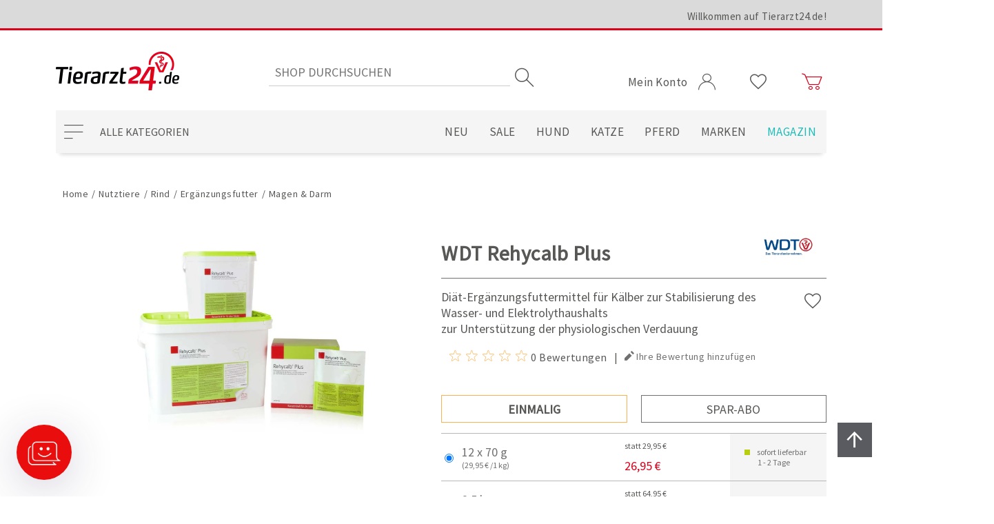

--- FILE ---
content_type: text/html; charset=utf-8
request_url: https://www.tierarzt24.de/wdt-rehycalb-plus
body_size: 20915
content:
<!DOCTYPE html><html lang="de" dir="ltr" class="html-product-details-page"><head><title>WDT Rehycalb Plus | Tierarzt24.de</title><meta charset="UTF-8"><meta name="description" content="Diät-Ergänzungsfuttermittel für Kälber zur Stabilisierung des Wasser- und Elektrolythaushaltszur Unterstützung der physiologischen Verdauung"><meta name="keywords" content=""><meta name="generator" content="nopCommerce"><meta name="viewport" content="width=device-width, initial-scale=1"><meta property="og:image" content="https://www.tierarzt24.de/images/vso/ta24_logo_1200.png"><meta property="twitter:image" content="https://www.tierarzt24.de/images/vso/ta24_logo_1200.png"><link rel="preload" as="image" href="https://www.tierarzt24.de/images/thumbs/0044785_wdt-rehycalb-plus_1000.jpeg"><link rel="preload" href="/css/vqiia_zocurpgqsq2nrztg.styles.css?v=MAaJy5Ew-JaARCPm0FD7Tt7HexY" as="style"><link rel="stylesheet" href="/css/vqiia_zocurpgqsq2nrztg.styles.css?v=MAaJy5Ew-JaARCPm0FD7Tt7HexY"><link rel="stylesheet" href="/css/oamxo3ox5fgmopmvynhfrq.styles.css?v=MIJY8QKI96szInwI5MEmzr_KXQY"><link rel="canonical" href="https://www.tierarzt24.de/wdt-rehycalb-plus"><link rel="shortcut icon" href="\icons\icons_0\favicon.ico"><section data-nosnippet="true"><data id="data--emarsysscarabheadscriptisactive" style="display:none">False</data> <data id="data--emarsysscarabheadscriptmerchandid" style="display:none">1FFB83DAAFCBE41A</data></section><section data-nosnippet="true"><data id="data--emarsyswebpushenabled" style="display:none">False</data> <data id="data--emarsyswebpushisactive" style="display:none">False</data> <data id="data--emarsyswebpushcontactinfofieldid" style="display:none">42088</data> <data id="data--emarsyswebpushcustomerid" style="display:none">0</data></section><section data-nosnippet="true"><data id="data--errornotification" style="display:none"></data></section><!--[if IE]><script src="https://cdnjs.cloudflare.com/ajax/libs/fetch/3.5.0/fetch.min.js" defer></script><script src="https://cdnjs.cloudflare.com/ajax/libs/promise-polyfill/8.2.0/polyfill.min.js" defer></script><![endif]--><link rel="preconnect" href="https://fonts.gstatic.com"><link rel="preload" href="/fonts/vso/vsoicons.woff" as="font" type="font/woff" crossorigin><link rel="preload" href="/fonts/vso/SourceSansPro-Regular.ttf" as="font" type="font/ttf" crossorigin><link rel="preload" href="/fonts/vso/SourceSansPro-Bold.ttf" as="font" type="font/ttf" crossorigin><link rel="preload" href="/fonts/vso/341d67af-b792-49ed-971c-aeb49c0d6fab.woff" as="font" type="font/woff" crossorigin><script></script><script id="_etLoader" charset="UTF-8" data-block-cookies="true" data-respect-dnt="true" data-secure-code="kxgG59" src="//code.etracker.com/code/e.js" async></script><section data-nosnippet="true"><data id="data--addtobasketroute" style="display:none">/ETracker/PrepareInsertToBasketEventModel</data> <data id="data--removefrombasketroute" style="display:none">/ETracker/PrepareRemoveFromBasketEventModel</data> <data id="data--etrackeroptions" style="display:none">{"enableEcommerceTracking":true,"enableDebugMode":false,"enableShoppingCartTracking":true,"enableAddToCartTracking":true,"enableRemoveFromCartTracking":true,"cart":[]}</data></section><data id="data--savecheckoutattributesroute" style="display:none">/Payments/AmazonPay/SaveCheckoutAttributes</data><script src="https://static-eu.payments-amazon.com/checkout.js"></script><section data-nosnippet="true"><data id="data--billigersolutionstrackingurl" style="display:none">https://cmodul.solutenetwork.com/landing</data> <data id="data--billigersolutionstrackingdata" style="display:none">{"orderId":null,"value":null,"factor":1.0,"CustomProperties":{}}</data></section><section data-nosnippet="true"><data id="data--getscriptroute" style="display:none">/Plugins/FacebookPixel/GetScript</data> <data id="data--widgetzone" style="display:none">head_html_tag</data></section><div id="facebook-pixel"></div><body><input name="__RequestVerificationToken" type="hidden" value="CfDJ8MsguK8jxgdPohKMxCw0BdPBu8m8Eg9Sh1Udtxjts_mqkAiaREEE3SyKGHoycNRKLOUx7nbW05cumFzpW9q0-eECSHi-24et6HgNIyT70rAOyGbRp7Hs2trt7GFgA45ijMgdCacPS7MuE_hAHb1cb5c"><section data-nosnippet="true"><data id="data--generalsettingroute" style="display:none">/VSO/Core/Setting</data> <data id="data--requestfailedlocalization" style="display:none">Die Serveranfrage wurde abgewiesen.</data> <data id="data--cookiesrequiredroute" style="display:none">/cookies-required</data></section><!--[if lte IE 8]><div style="clear:both;height:59px;text-align:center;position:relative"><a href="http://www.microsoft.com/windows/internet-explorer/default.aspx" target="_blank"> <img src="/Themes/Tierarzt24/Content/images/ie_warning.jpg" height="42" width="820" alt="You are using an outdated browser. For a faster, safer browsing experience, upgrade for free today."> </a></div><![endif]--><div class="wrapper"><section data-nosnippet="true"><data id="data--oldbrowsertext" style="display:none">Für eine optimale Darstellung des Shops, empfehlen wir Ihnen die aktuelle Version des Webbrowsers Google Chrome zu verwenden.</data></section><header class="header"><div class="container"><div class="header__upper"><div class="container vso-row"><div class="header__welcome vso-row-end-lg vso-row-center-xs vso-row-center-sd vso-row-center-md vso-row-middle"><label>Willkommen auf Tierarzt24.de!</label></div></div></div><div class="header__middle vso-row"><div class="header__mobileMenuWrapper vso-row-start vso-row-middle hidden-lg hidden-xl"><label class="header__mobileMenuButton"><i class="i-menu"></i></label></div><div class="header__logo vso-row-start-lg vso-row-center-xs vso-row-center-sd vso-row-center-md vso-row-bottom"><a href="/" tabindex="0" aria-label="zur Startseite"> <img alt="Tierarzt24.de" src="https://www.tierarzt24.de/Themes/Tierarzt24/Content/images/logo.png" width="179" height="59"> </a></div><div class="header__searchBox vso-row-center vso-row-middle hidden-xs hidden-sd hidden-md"><section data-nosnippet="true"><data id="data--suggestionsearchroute" style="display:none">/catalog/searchtermautocomplete</data> <data id="data--searchsuggestionminimumlength" style="display:none">3</data> <input name="__RequestVerificationToken" type="hidden" value="CfDJ8MsguK8jxgdPohKMxCw0BdPBu8m8Eg9Sh1Udtxjts_mqkAiaREEE3SyKGHoycNRKLOUx7nbW05cumFzpW9q0-eECSHi-24et6HgNIyT70rAOyGbRp7Hs2trt7GFgA45ijMgdCacPS7MuE_hAHb1cb5c"></section><form method="get" class="header__searchBoxForm" action="/search"><input type="text" class="header__searchBoxText" autocomplete="off" name="q" placeholder="Shop durchsuchen" aria-label="Search store" maxlength="100"> <input type="submit" class="header__searchBoxButton" value="Suchen" aria-label="Suchen"> <i class="header__searchBoxButtonIcon i-search"></i><div class="header__searchBoxSuggestion"></div></form></div><div class="header__userMenu vso-row-end vso-row-bottom-sd vso-row-middle-xs"><ul class="header__links"><li class="header__dropdown header__dropdown--myAccount"><a href="#" class="header__dropdownToggle" data-toggle="dropdown"> <span>Mein Konto</span> <i class="i-user account"></i> </a><ul class="header__dropdownMenu"><li><a href="/register?returnUrl=%2Fwdt-rehycalb-plus">Registrierung</a><li><a href="/login?returnUrl=%2Fwdt-rehycalb-plus">Anmelden</a><li><a href="/Tasso/LandingPage">TASSO-Registrierung <span class="tassoUnregistered">- für registrierte Nutzer</span></a></ul><li class="header__dropdown hidden-xs"><a href="/wishlist" aria-label="Wunschliste"> <i class="i-heart"></i> </a><li class="header__dropdown header__dropdown--flyoutShoppingCart"><a href="/cart" class="header__dropdownToggle" data-toggle="dropdown" aria-label="Zum Warenkorb"> <i class="i-cart cart"></i> <span id="topcartlink" class="header__dropdown--flyoutShoppingCartTotalProducts" aria-hidden="true"></span> </a><ul class="header__dropdownMenu"></ul></ul><div id="flyout-cart"><section data-nosnippet="true"><data id="data--updatecartroute" style="display:none">/UpdateCart</data> <data id="data--openflyoutcartroute" style="display:none">/VSO/Core/OpenFlyoutCart</data> <data id="data--flyoutshoppingcarttotalproducts" style="display:none">0</data> <data id="data--deleteconfirmationlocalizationcart" style="display:none">Soll der Artikel {0} aus dem Warenkorb entfernt werden?</data> <data id="data--shoppingcarturl" style="display:none">/cart</data></section><div class="flyoutShoppingCart"><div class="flyoutShoppingCart__overlay"></div><div class="flyoutShoppingCart__miniShoppingCart"><div class="flyoutShoppingCart__topMenu vso-row"><div class="vso-col-12"><button class="flyoutShoppingCart__btn flyoutShoppingCart__continueShopping vso-row vso-row-middle vso-row-center"> <i class="i-arrow_left"></i> Weiter einkaufen </button></div><div class="vso-col-12"><a class="flyoutShoppingCart__btn flyoutShoppingCart__viewCart vso-row vso-row-middle vso-row-center" href="/cart"> Zum Warenkorb<i class="i-arrow_right"></i> </a></div></div><div class="flyoutShoppingCart__summary"></div></div></div></div></div></div><div class="header__lower vso-row"><div class="header__categoryNavigation vso-row-start vso-row-middle hidden-xs hidden-sd hidden-md"><button type="button" class="header__categoryNavigationButton" aria-haspopup="true" aria-expanded="false" aria-controls="categoryNavigationList">Alle Kategorien</button><div class="header__categoryNavigationListWrap"><span class="header__sublistPrev hide"><i class="i-arrow_up"></i></span><ul class="header__categoryNavigationList hide" role="menu" id="categoryNavigationList"><li><a href="/neu" title="Neu" role="menuitem"><span class="catSpan">Neu</span></a><li><a href="/sale" title="Sale" role="menuitem"><span class="catSpan">Sale</span></a><li class="topCat"><a href="/hund" title="Hund" role="menuitem"><span class="catLink">Hund</span><span class="catArrow"></span></a><div class="header__sublistWrap"><span class="header__sublistPrev hide"><i class="i-arrow_up"></i></span><ul class="header__sublist" role="menu"><li class="catOne"><a href="/hundefutter" title="Futter" role="menuitem"><span class="catLink">Futter</span><span class="catArrow1"></span></a><div class="header__sublistWrap"><span class="header__sublistPrev hide"><i class="i-arrow_up"></i></span><ul class="header__sublist" role="menu"><li><a href="/hundefutter-adult" title="Adult" role="menuitem"><span class="catSpan">Adult</span></a><li><a href="/hundefutter-welpe" title="Welpe" role="menuitem"><span class="catSpan">Welpe</span></a><li><a href="/hundefutter-senior" title="Senior" role="menuitem"><span class="catSpan">Senior</span></a></ul><span class="header__sublistNext hide"><i class="i-arrow_down"></i></span></div><li class="catOne"><a href="/diaetfutter-fuer-hunde" title="Diätfutter" role="menuitem"><span class="catLink">Di&#xE4;tfutter</span><span class="catArrow1"></span></a><div class="header__sublistWrap"><span class="header__sublistPrev hide"><i class="i-arrow_up"></i></span><ul class="header__sublist" role="menu"><li><a href="/hundefutter-allergie-haut-und-fell" title="Allergie / Haut &amp; Fell" role="menuitem"><span class="catSpan">Allergie / Haut &amp; Fell</span></a><li><a href="/hundefutter-bauchspeicheldruese" title="Bauchspeicheldrüse" role="menuitem"><span class="catSpan">Bauchspeicheldr&#xFC;se</span></a><li><a href="/hundefutter-blase" title="Blase" role="menuitem"><span class="catSpan">Blase</span></a><li><a href="/hundefutter-diabetes" title="Diabetes" role="menuitem"><span class="catSpan">Diabetes</span></a><li><a href="/hundefutter-gelenke" title="Gelenke" role="menuitem"><span class="catSpan">Gelenke</span></a><li><a href="/hundefutter-gewicht" title="Gewicht" role="menuitem"><span class="catSpan">Gewicht</span></a><li><a href="/hundefutter-herz-und-leber" title="Herz &amp; Leber" role="menuitem"><span class="catSpan">Herz &amp; Leber</span></a><li><a href="/hundefutter-leishmaniose" title="Leishmaniose" role="menuitem"><span class="catSpan">Leishmaniose</span></a><li><a href="/hundefutter-magen-und-darm" title="Magen &amp; Darm" role="menuitem"><span class="catSpan">Magen &amp; Darm</span></a><li><a href="/hundefutter-niere" title="Niere" role="menuitem"><span class="catSpan">Niere</span></a><li><a href="/hundefutter-regeneration" title="Regeneration" role="menuitem"><span class="catSpan">Regeneration</span></a><li><a href="/hundefutter-stressreduktion" title="Stressreduktion" role="menuitem"><span class="catSpan">Stressreduktion</span></a><li><a href="/hundefutter-zaehne" title="Zähne" role="menuitem"><span class="catSpan">Z&#xE4;hne</span></a></ul><span class="header__sublistNext hide"><i class="i-arrow_down"></i></span></div><li class="catOne"><a href="/hund-ergaenzungsfutter" title="Ergänzungsfutter" role="menuitem"><span class="catLink">Erg&#xE4;nzungsfutter</span><span class="catArrow1"></span></a><div class="header__sublistWrap"><span class="header__sublistPrev hide"><i class="i-arrow_up"></i></span><ul class="header__sublist" role="menu"><li><a href="/hund-ergaenzungsfutter-atmung" title="Atmung" role="menuitem"><span class="catSpan">Atmung</span></a><li><a href="/hund-ergaenzungsfutter-barf" title="Barf" role="menuitem"><span class="catSpan">Barf</span></a><li><a href="/hund-ergaenzungsfutter-bauchspeicheldruese" title="Bauchspeicheldrüse" role="menuitem"><span class="catSpan">Bauchspeicheldr&#xFC;se</span></a><li><a href="/hund-ergaenzungsfutter-blase" title="Blase" role="menuitem"><span class="catSpan">Blase</span></a><li><a href="/hund-ergaenzungsfutter-floehe-zecken-und-wuermer" title="Flöhe, Zecken &amp; Würmer" role="menuitem"><span class="catSpan">Fl&#xF6;he, Zecken &amp; W&#xFC;rmer</span></a><li><a href="/hund-ergaenzungsfutter-gelenke" title="Gelenke" role="menuitem"><span class="catSpan">Gelenke</span></a><li><a href="/hund-ergaenzungsfutter-gewicht" title="Gewicht" role="menuitem"><span class="catSpan">Gewicht</span></a><li><a href="/hund-ergaenzungsfutter-haut-und-fell" title="Haut &amp; Fell" role="menuitem"><span class="catSpan">Haut &amp; Fell</span></a><li><a href="/hund-ergaenzungsfutter-herz" title="Herz" role="menuitem"><span class="catSpan">Herz</span></a><li><a href="/hund-ergaenzungsfutter-immunsystem" title="Immunsystem" role="menuitem"><span class="catSpan">Immunsystem</span></a><li><a href="/hund-ergaenzungsfutter-leber" title="Leber" role="menuitem"><span class="catSpan">Leber</span></a><li><a href="/hund-ergaenzungsfutter-magen-und-darm" title="Magen &amp; Darm" role="menuitem"><span class="catSpan">Magen &amp; Darm</span></a><li><a href="/hund-ergaenzungsfutter-muskeln" title="Muskeln" role="menuitem"><span class="catSpan">Muskeln</span></a><li><a href="/hund-ergaenzungsfutter-niere" title="Niere" role="menuitem"><span class="catSpan">Niere</span></a><li><a href="/hund-ergaenzungsfutter-regeneration" title="Regeneration" role="menuitem"><span class="catSpan">Regeneration</span></a><li><a href="/hund-ergaenzungsfutter-senior" title="Senior" role="menuitem"><span class="catSpan">Senior</span></a><li><a href="/hund-ergaenzungsfutter-stressreduktion" title="Stressreduktion" role="menuitem"><span class="catSpan">Stressreduktion</span></a><li><a href="/hund-ergaenzungsfutter-vitamine" title="Vitamine" role="menuitem"><span class="catSpan">Vitamine</span></a><li><a href="/hund-ergaenzungsfutter-welpen" title="Welpen" role="menuitem"><span class="catSpan">Welpen</span></a><li><a href="/hund-ergaenzungsfutter-zucht-traechtigkeit-und-aufzucht" title="Zucht, Trächtigkeit &amp; Aufzucht" role="menuitem"><span class="catSpan">Zucht, Tr&#xE4;chtigkeit &amp; Aufzucht</span></a><li><a href="/hund-ergaenzungsfutter-zaehne" title="Zähne" role="menuitem"><span class="catSpan">Z&#xE4;hne</span></a></ul><span class="header__sublistNext hide"><i class="i-arrow_down"></i></span></div><li class="catOne"><a href="/hundeleckerlis" title="Leckerlis" role="menuitem"><span class="catLink">Leckerlis</span><span class="catArrow1"></span></a><div class="header__sublistWrap"><span class="header__sublistPrev hide"><i class="i-arrow_up"></i></span><ul class="header__sublist" role="menu"><li><a href="/hundeleckerlis-kauknochen" title="Kauknochen" role="menuitem"><span class="catSpan">Kauknochen</span></a><li><a href="/hundeleckerlis-kaustangen" title="Kaustangen" role="menuitem"><span class="catSpan">Kaustangen</span></a><li><a href="/leckerlis-fuer-hunde" title="Leckerlis" role="menuitem"><span class="catSpan">Leckerlis</span></a><li><a href="/hundeleckerlis-spezialleckerlis" title="Spezialleckerlis" role="menuitem"><span class="catSpan">Spezialleckerlis</span></a><li><a href="/hundeleckerlis-zahnpflege" title="Zahnpflege" role="menuitem"><span class="catSpan">Zahnpflege</span></a></ul><span class="header__sublistNext hide"><i class="i-arrow_down"></i></span></div><li class="catOne"><a href="/hundepflege" title="Pflege" role="menuitem"><span class="catLink">Pflege</span><span class="catArrow1"></span></a><div class="header__sublistWrap"><span class="header__sublistPrev hide"><i class="i-arrow_up"></i></span><ul class="header__sublist" role="menu"><li><a href="/hundepflege-augen" title="Augen" role="menuitem"><span class="catSpan">Augen</span></a><li><a href="/hundepflege-fellpflege" title="Fellpflege" role="menuitem"><span class="catSpan">Fellpflege</span></a><li><a href="/hundepflege-floh-und-zeckenbehandlung" title="Floh- &amp; Zeckenbehandlung" role="menuitem"><span class="catSpan">Floh- &amp; Zeckenbehandlung</span></a><li><a href="/hundepflege-hautpflege" title="Hautpflege" role="menuitem"><span class="catSpan">Hautpflege</span></a><li><a href="/hundepflege-ohren" title="Ohren" role="menuitem"><span class="catSpan">Ohren</span></a><li><a href="/hundepflege-pfoten" title="Pfoten" role="menuitem"><span class="catSpan">Pfoten</span></a><li><a href="/hundepflege-wundversorgung" title="Wundversorgung" role="menuitem"><span class="catSpan">Wundversorgung</span></a><li><a href="/hundepflege-zahnpflege" title="Zahnpflege" role="menuitem"><span class="catSpan">Zahnpflege</span></a><li><a href="/hundepflege-zucht-traechtigkeit-und-aufzucht" title="Zucht, Trächtigkeit &amp; Aufzucht" role="menuitem"><span class="catSpan">Zucht, Tr&#xE4;chtigkeit &amp; Aufzucht</span></a></ul><span class="header__sublistNext hide"><i class="i-arrow_down"></i></span></div><li class="catOne"><a href="/hundezubehoer" title="Zubehör" role="menuitem"><span class="catLink">Zubeh&#xF6;r</span><span class="catArrow1"></span></a><div class="header__sublistWrap"><span class="header__sublistPrev hide"><i class="i-arrow_up"></i></span><ul class="header__sublist" role="menu"><li><a href="/hundezubehoer-auto-und-fahrrad" title="Auto &amp; Fahrrad" role="menuitem"><span class="catSpan">Auto &amp; Fahrrad</span></a><li><a href="/hundezubehoer-buecher" title="Bücher" role="menuitem"><span class="catSpan">B&#xFC;cher</span></a><li><a href="/hundezubehoer-futternaepfe" title="Futternäpfe" role="menuitem"><span class="catSpan">Futtern&#xE4;pfe</span></a><li><a href="/hundezubehoer-leinen-halsbaender-und-geschirre" title="Leinen, Halsbänder &amp; Geschirre" role="menuitem"><span class="catSpan">Leinen, Halsb&#xE4;nder &amp; Geschirre</span></a><li><a href="/hundezubehoer-halskragen-und-co" title="Halskragen &amp; Co." role="menuitem"><span class="catSpan">Halskragen &amp; Co.</span></a><li><a href="/hundezubehoer-transport" title="Transport" role="menuitem"><span class="catSpan">Transport</span></a><li><a href="/hundezubehoer-schlafplaetze" title="Schlafplätze" role="menuitem"><span class="catSpan">Schlafpl&#xE4;tze</span></a><li><a href="/hundezubehoer-schuhe" title="Schuhe" role="menuitem"><span class="catSpan">Schuhe</span></a><li><a href="/hundezubehoer-spiel-spass-und-action" title="Spiel, Spaß &amp; Action" role="menuitem"><span class="catSpan">Spiel, Spa&#xDF; &amp; Action</span></a></ul><span class="header__sublistNext hide"><i class="i-arrow_down"></i></span></div></ul><span class="header__sublistNext hide"><i class="i-arrow_down"></i></span></div><li class="topCat"><a href="/katze" title="Katze" role="menuitem"><span class="catLink">Katze</span><span class="catArrow"></span></a><div class="header__sublistWrap"><span class="header__sublistPrev hide"><i class="i-arrow_up"></i></span><ul class="header__sublist" role="menu"><li class="catOne"><a href="/katzenfutter" title="Futter" role="menuitem"><span class="catLink">Futter</span><span class="catArrow1"></span></a><div class="header__sublistWrap"><span class="header__sublistPrev hide"><i class="i-arrow_up"></i></span><ul class="header__sublist" role="menu"><li><a href="/katzenfutter-adult" title="Adult" role="menuitem"><span class="catSpan">Adult</span></a><li><a href="/katzenfutter-kitten" title="Kitten" role="menuitem"><span class="catSpan">Kitten</span></a><li><a href="/katzenfutter-senior" title="Senior" role="menuitem"><span class="catSpan">Senior</span></a></ul><span class="header__sublistNext hide"><i class="i-arrow_down"></i></span></div><li class="catOne"><a href="/diaetfutter-fuer-katzen" title="Diätfutter" role="menuitem"><span class="catLink">Di&#xE4;tfutter</span><span class="catArrow1"></span></a><div class="header__sublistWrap"><span class="header__sublistPrev hide"><i class="i-arrow_up"></i></span><ul class="header__sublist" role="menu"><li><a href="/katzenfutter-allergie-haut-und-fell" title="Allergie / Haut &amp; Fell" role="menuitem"><span class="catSpan">Allergie / Haut &amp; Fell</span></a><li><a href="/katzenfutter-bauchspeicheldruese" title="Bauchspeicheldrüse" role="menuitem"><span class="catSpan">Bauchspeicheldr&#xFC;se</span></a><li><a href="/katzenfutter-blase" title="Blase" role="menuitem"><span class="catSpan">Blase</span></a><li><a href="/katzenfutter-diabetes" title="Diabetes" role="menuitem"><span class="catSpan">Diabetes</span></a><li><a href="/katzenfutter-gelenke" title="Gelenke" role="menuitem"><span class="catSpan">Gelenke</span></a><li><a href="/katzenfutter-gewicht" title="Gewicht" role="menuitem"><span class="catSpan">Gewicht</span></a><li><a href="/katzenfutter-herz-und-leber" title="Herz &amp; Leber" role="menuitem"><span class="catSpan">Herz &amp; Leber</span></a><li><a href="/katzenfutter-magen-und-darm" title="Magen &amp; Darm" role="menuitem"><span class="catSpan">Magen &amp; Darm</span></a><li><a href="/katzenfutter-niere" title="Niere" role="menuitem"><span class="catSpan">Niere</span></a><li><a href="/katzenfutter-regeneration" title="Regeneration" role="menuitem"><span class="catSpan">Regeneration</span></a><li><a href="/katzenfutter-schilddruese" title="Schilddrüse" role="menuitem"><span class="catSpan">Schilddr&#xFC;se</span></a><li><a href="/katzenfutter-stressreduktion" title="Stressreduktion" role="menuitem"><span class="catSpan">Stressreduktion</span></a><li><a href="/katzenfutter-zaehne" title="Zähne" role="menuitem"><span class="catSpan">Z&#xE4;hne</span></a></ul><span class="header__sublistNext hide"><i class="i-arrow_down"></i></span></div><li class="catOne"><a href="/katze-ergaenzungsfutter" title="Ergänzungsfutter" role="menuitem"><span class="catLink">Erg&#xE4;nzungsfutter</span><span class="catArrow1"></span></a><div class="header__sublistWrap"><span class="header__sublistPrev hide"><i class="i-arrow_up"></i></span><ul class="header__sublist" role="menu"><li><a href="/katze-ergaenzungsfutter-atmung" title="Atmung" role="menuitem"><span class="catSpan">Atmung</span></a><li><a href="/katze-ergaenzungsfutter-barf" title="Barf" role="menuitem"><span class="catSpan">Barf</span></a><li><a href="/katze-ergaenzungsfutter-bauchspeicheldruese" title="Bauchspeicheldrüse" role="menuitem"><span class="catSpan">Bauchspeicheldr&#xFC;se</span></a><li><a href="/katze-ergaenzungsfutter-blase" title="Blase" role="menuitem"><span class="catSpan">Blase</span></a><li><a href="/katze-ergaenzungsfutter-floehe-zecken-und-wuermer" title="Flöhe, Zecken &amp; Würmer" role="menuitem"><span class="catSpan">Fl&#xF6;he, Zecken &amp; W&#xFC;rmer</span></a><li><a href="/katze-ergaenzungsfutter-gelenke" title="Gelenke" role="menuitem"><span class="catSpan">Gelenke</span></a><li><a href="/katze-ergaenzungsfutter-gewicht" title="Gewicht" role="menuitem"><span class="catSpan">Gewicht</span></a><li><a href="/katze-ergaenzungsfutter-haarballen" title="Haarballen" role="menuitem"><span class="catSpan">Haarballen</span></a><li><a href="/katze-ergaenzungsfutter-haut-und-fell" title="Haut &amp; Fell" role="menuitem"><span class="catSpan">Haut &amp; Fell</span></a><li><a href="/katze-ergaenzungsfutter-herz" title="Herz" role="menuitem"><span class="catSpan">Herz</span></a><li><a href="/katze-ergaenzungsfutter-immunsystem" title="Immunsystem" role="menuitem"><span class="catSpan">Immunsystem</span></a><li><a href="/katze-ergaenzungsfutter-kitten" title="Kitten" role="menuitem"><span class="catSpan">Kitten</span></a><li><a href="/katze-ergaenzungsfutter-leber" title="Leber" role="menuitem"><span class="catSpan">Leber</span></a><li><a href="/katze-ergaenzungsfutter-magen-und-darm" title="Magen &amp; Darm" role="menuitem"><span class="catSpan">Magen &amp; Darm</span></a><li><a href="/katze-ergaenzungsfutter-muskeln" title="Muskeln" role="menuitem"><span class="catSpan">Muskeln</span></a><li><a href="/katze-ergaenzungsfutter-niere" title="Niere" role="menuitem"><span class="catSpan">Niere</span></a><li><a href="/katze-ergaenzungsfutter-regeneration" title="Regeneration" role="menuitem"><span class="catSpan">Regeneration</span></a><li><a href="/katze-ergaenzungsfutter-stressreduktion" title="Stressreduktion" role="menuitem"><span class="catSpan">Stressreduktion</span></a><li><a href="/katze-ergaenzungsfutter-senior" title="Senior" role="menuitem"><span class="catSpan">Senior</span></a><li><a href="/katze-ergaenzungsfutter-vitamine" title="Vitamine" role="menuitem"><span class="catSpan">Vitamine</span></a><li><a href="/katze-ergaenzungsfutter-zucht-traechtigkeit-und-aufzucht" title="Zucht, Trächtigkeit &amp; Aufzucht" role="menuitem"><span class="catSpan">Zucht, Tr&#xE4;chtigkeit &amp; Aufzucht</span></a><li><a href="/katze-ergaenzungsfutter-zaehne" title="Zähne" role="menuitem"><span class="catSpan">Z&#xE4;hne</span></a></ul><span class="header__sublistNext hide"><i class="i-arrow_down"></i></span></div><li class="catOne"><a href="/katzenleckerlis" title="Leckerlis" role="menuitem"><span class="catLink">Leckerlis</span><span class="catArrow1"></span></a><div class="header__sublistWrap"><span class="header__sublistPrev hide"><i class="i-arrow_up"></i></span><ul class="header__sublist" role="menu"><li><a href="/leckerlis-fuer-katzen" title="Leckerlis" role="menuitem"><span class="catSpan">Leckerlis</span></a><li><a href="/katzenleckerlis-spezialleckerlis" title="Spezialleckerlis" role="menuitem"><span class="catSpan">Spezialleckerlis</span></a><li><a href="/katzenleckerlis-zahnpflege" title="Zahnpflege" role="menuitem"><span class="catSpan">Zahnpflege</span></a></ul><span class="header__sublistNext hide"><i class="i-arrow_down"></i></span></div><li class="catOne"><a href="/katzenpflege" title="Pflege" role="menuitem"><span class="catLink">Pflege</span><span class="catArrow1"></span></a><div class="header__sublistWrap"><span class="header__sublistPrev hide"><i class="i-arrow_up"></i></span><ul class="header__sublist" role="menu"><li><a href="/katzenpflege-augen-und-ohren" title="Augen &amp; Ohren" role="menuitem"><span class="catSpan">Augen &amp; Ohren</span></a><li><a href="/katzenpflege-fellpflege" title="Fellpflege" role="menuitem"><span class="catSpan">Fellpflege</span></a><li><a href="/katzenpflege-floh-und-zeckenbehandlung" title="Floh- &amp; Zeckenbehandlung" role="menuitem"><span class="catSpan">Floh- &amp; Zeckenbehandlung</span></a><li><a href="/katzenpflege-hautpflege" title="Hautpflege" role="menuitem"><span class="catSpan">Hautpflege</span></a><li><a href="/katzenpflege-krallenpflege" title="Krallenpflege" role="menuitem"><span class="catSpan">Krallenpflege</span></a><li><a href="/katzenpflege-pfoten" title="Pfoten" role="menuitem"><span class="catSpan">Pfoten</span></a><li><a href="/katzenpflege-wundversorgung" title="Wundversorgung" role="menuitem"><span class="catSpan">Wundversorgung</span></a><li><a href="/katzenpflege-zahnpflege" title="Zahnpflege" role="menuitem"><span class="catSpan">Zahnpflege</span></a></ul><span class="header__sublistNext hide"><i class="i-arrow_down"></i></span></div><li class="catOne"><a href="/katzenzubehoer" title="Zubehör" role="menuitem"><span class="catLink">Zubeh&#xF6;r</span><span class="catArrow1"></span></a><div class="header__sublistWrap"><span class="header__sublistPrev hide"><i class="i-arrow_up"></i></span><ul class="header__sublist" role="menu"><li><a href="/katzenzubehoer-futternaepfe" title="Futternäpfe" role="menuitem"><span class="catSpan">Futtern&#xE4;pfe</span></a><li><a href="/katzenzubehoer-katzenklappen" title="Katzenklappen" role="menuitem"><span class="catSpan">Katzenklappen</span></a><li><a href="/katzenzubehoer-kratzbaeume" title="Kratzbäume" role="menuitem"><span class="catSpan">Kratzb&#xE4;ume</span></a><li><a href="/katzenzubehoer-leinen-und-halsbaender" title="Leinen &amp; Halsbänder" role="menuitem"><span class="catSpan">Leinen &amp; Halsb&#xE4;nder</span></a><li><a href="/katzenzubehoer-halskragen-und-co" title="Halskragen &amp; Co." role="menuitem"><span class="catSpan">Halskragen &amp; Co.</span></a><li><a href="/katzenzubehoer-transport" title="Transport" role="menuitem"><span class="catSpan">Transport</span></a><li><a href="/katzenzubehoer-schlafplaetze" title="Schlafplätze" role="menuitem"><span class="catSpan">Schlafpl&#xE4;tze</span></a><li><a href="/katzenzubehoer-spiel-spass-und-action" title="Spiel, Spaß &amp; Action" role="menuitem"><span class="catSpan">Spiel, Spa&#xDF; &amp; Action</span></a></ul><span class="header__sublistNext hide"><i class="i-arrow_down"></i></span></div></ul><span class="header__sublistNext hide"><i class="i-arrow_down"></i></span></div><li class="topCat"><a href="/pferd" title="Pferd" role="menuitem"><span class="catLink">Pferd</span><span class="catArrow"></span></a><div class="header__sublistWrap"><span class="header__sublistPrev hide"><i class="i-arrow_up"></i></span><ul class="header__sublist" role="menu"><li class="catOne"><a href="/pferd-ergaenzungsfutter" title="Ergänzungsfutter" role="menuitem"><span class="catLink">Erg&#xE4;nzungsfutter</span><span class="catArrow1"></span></a><div class="header__sublistWrap"><span class="header__sublistPrev hide"><i class="i-arrow_up"></i></span><ul class="header__sublist" role="menu"><li><a href="/pferd-ergaenzungsfutter-atmung" title="Atmung" role="menuitem"><span class="catSpan">Atmung</span></a><li><a href="/pferd-ergaenzungsfutter-blase" title="Blase" role="menuitem"><span class="catSpan">Blase</span></a><li><a href="/pferd-ergaenzungsfutter-gelenke" title="Gelenke" role="menuitem"><span class="catSpan">Gelenke</span></a><li><a href="/pferd-ergaenzungsfutter-gewicht" title="Gewicht" role="menuitem"><span class="catSpan">Gewicht</span></a><li><a href="/pferd-ergaenzungsfutter-haut-und-fell" title="Haut &amp; Fell" role="menuitem"><span class="catSpan">Haut &amp; Fell</span></a><li><a href="/pferd-ergaenzungsfutter-herz" title="Herz" role="menuitem"><span class="catSpan">Herz</span></a><li><a href="/pferd-ergaenzungsfutter-hufe" title="Hufe" role="menuitem"><span class="catSpan">Hufe</span></a><li><a href="/pferd-ergaenzungsfutter-immunsystem" title="Immunsystem" role="menuitem"><span class="catSpan">Immunsystem</span></a><li><a href="/pferd-ergaenzungsfutter-leber-und-niere" title="Leber &amp; Niere" role="menuitem"><span class="catSpan">Leber &amp; Niere</span></a><li><a href="/pferd-ergaenzungsfutter-leistungssteigerung" title="Leistungssteigerung" role="menuitem"><span class="catSpan">Leistungssteigerung</span></a><li><a href="/pferd-ergaenzungsfutter-magen-und-darm" title="Magen &amp; Darm" role="menuitem"><span class="catSpan">Magen &amp; Darm</span></a><li><a href="/pferd-ergaenzungsfutter-muskeln" title="Muskeln" role="menuitem"><span class="catSpan">Muskeln</span></a><li><a href="/pferd-ergaenzungsfutter-senior" title="Senior" role="menuitem"><span class="catSpan">Senior</span></a><li><a href="/pferd-ergaenzungsfutter-regeneration" title="Regeneration" role="menuitem"><span class="catSpan">Regeneration</span></a><li><a href="/pferd-ergaenzungsfutter-stressreduktion" title="Stressreduktion" role="menuitem"><span class="catSpan">Stressreduktion</span></a><li><a href="/pferd-ergaenzungsfutter-vitamine-und-mineralstoffe" title="Vitamine &amp; Mineralstoffe" role="menuitem"><span class="catSpan">Vitamine &amp; Mineralstoffe</span></a><li><a href="/pferd-ergaenzungsfutter-zeckenabwehr" title="Zeckenabwehr" role="menuitem"><span class="catSpan">Zeckenabwehr</span></a><li><a href="/pferd-ergaenzungsfutter-zucht-traechtigkeit-und-aufzucht" title="Zucht, Trächtigkeit &amp; Aufzucht" role="menuitem"><span class="catSpan">Zucht, Tr&#xE4;chtigkeit &amp; Aufzucht</span></a></ul><span class="header__sublistNext hide"><i class="i-arrow_down"></i></span></div><li><a href="/pferdeleckerlis" title="Leckerlis" role="menuitem"><span class="catSpan">Leckerlis</span></a><li class="catOne"><a href="/pferdepflege" title="Pflege" role="menuitem"><span class="catLink">Pflege</span><span class="catArrow1"></span></a><div class="header__sublistWrap"><span class="header__sublistPrev hide"><i class="i-arrow_up"></i></span><ul class="header__sublist" role="menu"><li><a href="/pferdepflege-fellpflege" title="Fellpflege" role="menuitem"><span class="catSpan">Fellpflege</span></a><li><a href="/pferdepflege-augen" title="Augen" role="menuitem"><span class="catSpan">Augen</span></a><li><a href="/pferdepflege-fliegenspray" title="Fliegenspray" role="menuitem"><span class="catSpan">Fliegenspray</span></a><li><a href="/pferdepflege-hautpflege" title="Hautpflege" role="menuitem"><span class="catSpan">Hautpflege</span></a><li><a href="/pferdepflege-hufpflege" title="Hufpflege" role="menuitem"><span class="catSpan">Hufpflege</span></a><li><a href="/pferdepflege-muecken-und-zeckenabwehr" title="Mücken- &amp; Zeckenabwehr" role="menuitem"><span class="catSpan">M&#xFC;cken- &amp; Zeckenabwehr</span></a><li><a href="/pferdepflege-wundversorgung" title="Wundversorgung" role="menuitem"><span class="catSpan">Wundversorgung</span></a></ul><span class="header__sublistNext hide"><i class="i-arrow_down"></i></span></div><li><a href="/pferd-stallbedarf" title="Stallbedarf" role="menuitem"><span class="catSpan">Stallbedarf</span></a></ul><span class="header__sublistNext hide"><i class="i-arrow_down"></i></span></div><li class="topCat"><a href="/kleintiere" title="Kleintiere" role="menuitem"><span class="catLink">Kleintiere</span><span class="catArrow"></span></a><div class="header__sublistWrap"><span class="header__sublistPrev hide"><i class="i-arrow_up"></i></span><ul class="header__sublist" role="menu"><li class="catOne"><a href="/chinchillas-degus" title="Chinchillas &amp; Degus" role="menuitem"><span class="catLink">Chinchillas &amp; Degus</span><span class="catArrow1"></span></a><div class="header__sublistWrap"><span class="header__sublistPrev hide"><i class="i-arrow_up"></i></span><ul class="header__sublist" role="menu"><li><a href="/chinchillas-und-degus-ergaenzungsfutter" title="Ergänzungsfutter" role="menuitem"><span class="catSpan">Erg&#xE4;nzungsfutter</span></a></ul><span class="header__sublistNext hide"><i class="i-arrow_down"></i></span></div><li class="catOne"><a href="/hamster" title="Hamster" role="menuitem"><span class="catLink">Hamster</span><span class="catArrow1"></span></a><div class="header__sublistWrap"><span class="header__sublistPrev hide"><i class="i-arrow_up"></i></span><ul class="header__sublist" role="menu"><li><a href="/hamsterfutter" title="Futter" role="menuitem"><span class="catSpan">Futter</span></a><li><a href="/hamster-ergaenzungsfutter" title="Ergänzungsfutter" role="menuitem"><span class="catSpan">Erg&#xE4;nzungsfutter</span></a></ul><span class="header__sublistNext hide"><i class="i-arrow_down"></i></span></div><li class="catOne"><a href="/kaninchen" title="Kaninchen" role="menuitem"><span class="catLink">Kaninchen</span><span class="catArrow1"></span></a><div class="header__sublistWrap"><span class="header__sublistPrev hide"><i class="i-arrow_up"></i></span><ul class="header__sublist" role="menu"><li><a href="/kaninchenfutter" title="Futter" role="menuitem"><span class="catSpan">Futter</span></a><li><a href="/kaninchen-ergaenzungsfutter" title="Ergänzungsfutter" role="menuitem"><span class="catSpan">Erg&#xE4;nzungsfutter</span></a></ul><span class="header__sublistNext hide"><i class="i-arrow_down"></i></span></div><li class="catOne"><a href="/meerschweinchen" title="Meerschweinchen" role="menuitem"><span class="catLink">Meerschweinchen</span><span class="catArrow1"></span></a><div class="header__sublistWrap"><span class="header__sublistPrev hide"><i class="i-arrow_up"></i></span><ul class="header__sublist" role="menu"><li><a href="/meerschweinchenfutter" title="Futter" role="menuitem"><span class="catSpan">Futter</span></a><li><a href="/meerschweinchen-ergaenzungsfutter" title="Ergänzungsfutter" role="menuitem"><span class="catSpan">Erg&#xE4;nzungsfutter</span></a></ul><span class="header__sublistNext hide"><i class="i-arrow_down"></i></span></div><li class="catOne"><a href="/ratten-maeuse-und-frettchen" title="Ratten, Mäuse &amp; Frettchen" role="menuitem"><span class="catLink">Ratten, M&#xE4;use &amp; Frettchen</span><span class="catArrow1"></span></a><div class="header__sublistWrap"><span class="header__sublistPrev hide"><i class="i-arrow_up"></i></span><ul class="header__sublist" role="menu"><li><a href="/ratten-maeuse-und-frettchen-ergaenzungsfutter" title="Ergänzungsfutter" role="menuitem"><span class="catSpan">Erg&#xE4;nzungsfutter</span></a></ul><span class="header__sublistNext hide"><i class="i-arrow_down"></i></span></div><li><a href="/kleintiere-leckerlis" title="Leckerlis" role="menuitem"><span class="catSpan">Leckerlis</span></a><li class="catOne"><a href="/kleintiere-pflege" title="Pflege" role="menuitem"><span class="catLink">Pflege</span><span class="catArrow1"></span></a><div class="header__sublistWrap"><span class="header__sublistPrev hide"><i class="i-arrow_up"></i></span><ul class="header__sublist" role="menu"><li><a href="/kleintiere-pflege-augen-und-ohren" title="Augen &amp; Ohren" role="menuitem"><span class="catSpan">Augen &amp; Ohren</span></a><li><a href="/kleintiere-pflege-haut-und-fellpflege" title="Haut- und Fellpflege" role="menuitem"><span class="catSpan">Haut- und Fellpflege</span></a><li><a href="/kleintiere-pflege-krallenpflege" title="Krallenpflege" role="menuitem"><span class="catSpan">Krallenpflege</span></a><li><a href="/kleintiere-pflege-wundversorgung" title="Wundversorgung" role="menuitem"><span class="catSpan">Wundversorgung</span></a></ul><span class="header__sublistNext hide"><i class="i-arrow_down"></i></span></div><li class="catOne"><a href="/kleintiere-zubehoer" title="Zubehör" role="menuitem"><span class="catLink">Zubeh&#xF6;r</span><span class="catArrow1"></span></a><div class="header__sublistWrap"><span class="header__sublistPrev hide"><i class="i-arrow_up"></i></span><ul class="header__sublist" role="menu"><li><a href="/kleintiere-zubehoer-einstreu" title="Einstreu" role="menuitem"><span class="catSpan">Einstreu</span></a><li><a href="/kleintiere-zubehoer-futternaepfe-und-traenken" title="Futternäpfe &amp; Tränken" role="menuitem"><span class="catSpan">Futtern&#xE4;pfe &amp; Tr&#xE4;nken</span></a><li><a href="/kleintiere-zubehoer-gehege" title="Gehege" role="menuitem"><span class="catSpan">Gehege</span></a><li><a href="/kleintiere-zubehoer-spiel-spass-und-action" title="Spiel, Spaß &amp; Action" role="menuitem"><span class="catSpan">Spiel, Spa&#xDF; &amp; Action</span></a><li><a href="/kleintiere-zubehoer-transport" title="Transport" role="menuitem"><span class="catSpan">Transport</span></a></ul><span class="header__sublistNext hide"><i class="i-arrow_down"></i></span></div></ul><span class="header__sublistNext hide"><i class="i-arrow_down"></i></span></div><li class="topCat"><a href="/fische-reptilien-und-voegel" title="Fische, Reptilien &amp; Vögel" role="menuitem"><span class="catLink">Fische, Reptilien &amp; V&#xF6;gel</span><span class="catArrow"></span></a><div class="header__sublistWrap"><span class="header__sublistPrev hide"><i class="i-arrow_up"></i></span><ul class="header__sublist" role="menu"><li class="catOne"><a href="/voegel" title="Vögel" role="menuitem"><span class="catLink">V&#xF6;gel</span><span class="catArrow1"></span></a><div class="header__sublistWrap"><span class="header__sublistPrev hide"><i class="i-arrow_up"></i></span><ul class="header__sublist" role="menu"><li><a href="/vogelfutter" title="Futter" role="menuitem"><span class="catSpan">Futter</span></a><li><a href="/vogel-ergaenzungsfutter" title="Ergänzungsfutter" role="menuitem"><span class="catSpan">Erg&#xE4;nzungsfutter</span></a></ul><span class="header__sublistNext hide"><i class="i-arrow_down"></i></span></div><li class="catOne"><a href="/fische-und-reptilien" title="Fische &amp; Reptilien" role="menuitem"><span class="catLink">Fische &amp; Reptilien</span><span class="catArrow1"></span></a><div class="header__sublistWrap"><span class="header__sublistPrev hide"><i class="i-arrow_up"></i></span><ul class="header__sublist" role="menu"><li><a href="/fisch-und-reptilienfutter" title="Futter" role="menuitem"><span class="catSpan">Futter</span></a><li><a href="/fische-und-reptilien-ergaenzungsfutter" title="Ergänzungsfutter" role="menuitem"><span class="catSpan">Erg&#xE4;nzungsfutter</span></a></ul><span class="header__sublistNext hide"><i class="i-arrow_down"></i></span></div><li class="catOne"><a href="/fische-reptilien-und-voegel-pflege" title="Pflege" role="menuitem"><span class="catLink">Pflege</span><span class="catArrow1"></span></a><div class="header__sublistWrap"><span class="header__sublistPrev hide"><i class="i-arrow_up"></i></span><ul class="header__sublist" role="menu"><li><a href="/fische-reptilien-und-voegel-pflege-augen" title="Augen" role="menuitem"><span class="catSpan">Augen</span></a><li><a href="/fische-reptilien-und-voegel-pflege-federpflege" title="Federpflege" role="menuitem"><span class="catSpan">Federpflege</span></a><li><a href="/fische-reptilien-und-voegel-pflege-wundversorgung" title="Wundversorgung" role="menuitem"><span class="catSpan">Wundversorgung</span></a></ul><span class="header__sublistNext hide"><i class="i-arrow_down"></i></span></div><li class="catOne"><a href="/fische-reptilien-und-voegel-zubehoer" title="Zubehör" role="menuitem"><span class="catLink">Zubeh&#xF6;r</span><span class="catArrow1"></span></a><div class="header__sublistWrap"><span class="header__sublistPrev hide"><i class="i-arrow_up"></i></span><ul class="header__sublist" role="menu"><li><a href="/fische-reptilien-und-voegel-zubehoer-aquarium" title="Aquarium" role="menuitem"><span class="catSpan">Aquarium</span></a><li><a href="/fische-reptilien-und-voegel-zubehoer-spiel-spass-und-action" title="Spiel, Spaß &amp; Action" role="menuitem"><span class="catSpan">Spiel, Spa&#xDF; &amp; Action</span></a><li><a href="/fische-reptilien-und-voegel-zubehoer-terrarium" title="Terrarium" role="menuitem"><span class="catSpan">Terrarium</span></a><li><a href="/fische-reptilien-und-voegel-zubehoer-voliere" title="Voliere" role="menuitem"><span class="catSpan">Voliere</span></a></ul><span class="header__sublistNext hide"><i class="i-arrow_down"></i></span></div></ul><span class="header__sublistNext hide"><i class="i-arrow_down"></i></span></div><li class="topCat"><a href="/nutztiere" title="Nutztiere" role="menuitem"><span class="catLink">Nutztiere</span><span class="catArrow"></span></a><div class="header__sublistWrap"><span class="header__sublistPrev hide"><i class="i-arrow_up"></i></span><ul class="header__sublist" role="menu"><li class="catOne"><a href="/rind" title="Rind" role="menuitem"><span class="catLink">Rind</span><span class="catArrow1"></span></a><div class="header__sublistWrap"><span class="header__sublistPrev hide"><i class="i-arrow_up"></i></span><ul class="header__sublist" role="menu"><li><a href="/rind-ergaenzungsfutter" title="Ergänzungsfutter" role="menuitem"><span class="catSpan">Erg&#xE4;nzungsfutter</span></a></ul><span class="header__sublistNext hide"><i class="i-arrow_down"></i></span></div><li class="catOne"><a href="/schaf" title="Schaf" role="menuitem"><span class="catLink">Schaf</span><span class="catArrow1"></span></a><div class="header__sublistWrap"><span class="header__sublistPrev hide"><i class="i-arrow_up"></i></span><ul class="header__sublist" role="menu"><li><a href="/schaf-ergaenzungsfutter" title="Ergänzungsfutter" role="menuitem"><span class="catSpan">Erg&#xE4;nzungsfutter</span></a></ul><span class="header__sublistNext hide"><i class="i-arrow_down"></i></span></div><li class="catOne"><a href="/schwein" title="Schwein" role="menuitem"><span class="catLink">Schwein</span><span class="catArrow1"></span></a><div class="header__sublistWrap"><span class="header__sublistPrev hide"><i class="i-arrow_up"></i></span><ul class="header__sublist" role="menu"><li><a href="/schwein-ergaenzungsfutter" title="Ergänzungsfutter" role="menuitem"><span class="catSpan">Erg&#xE4;nzungsfutter</span></a></ul><span class="header__sublistNext hide"><i class="i-arrow_down"></i></span></div><li class="catOne"><a href="/ziege" title="Ziege" role="menuitem"><span class="catLink">Ziege</span><span class="catArrow1"></span></a><div class="header__sublistWrap"><span class="header__sublistPrev hide"><i class="i-arrow_up"></i></span><ul class="header__sublist" role="menu"><li><a href="/ziege-ergaenzungsfutter" title="Ergänzungsfutter" role="menuitem"><span class="catSpan">Erg&#xE4;nzungsfutter</span></a></ul><span class="header__sublistNext hide"><i class="i-arrow_down"></i></span></div><li class="catOne"><a href="/nutztiere-pflege" title="Pflege" role="menuitem"><span class="catLink">Pflege</span><span class="catArrow1"></span></a><div class="header__sublistWrap"><span class="header__sublistPrev hide"><i class="i-arrow_up"></i></span><ul class="header__sublist" role="menu"><li><a href="/nutztiere-pflege-augen" title="Augen" role="menuitem"><span class="catSpan">Augen</span></a><li><a href="/nutztiere-pflege-euter" title="Euter" role="menuitem"><span class="catSpan">Euter</span></a><li><a href="/nutztiere-pflege-haut" title="Haut" role="menuitem"><span class="catSpan">Haut</span></a><li><a href="/nutztiere-pflege-wundversorgung" title="Wundversorgung" role="menuitem"><span class="catSpan">Wundversorgung</span></a></ul><span class="header__sublistNext hide"><i class="i-arrow_down"></i></span></div><li class="catOne"><a href="/nutztiere-zubehoer" title="Zubehör" role="menuitem"><span class="catLink">Zubeh&#xF6;r</span><span class="catArrow1"></span></a><div class="header__sublistWrap"><span class="header__sublistPrev hide"><i class="i-arrow_up"></i></span><ul class="header__sublist" role="menu"><li><a href="/nutztiere-zubehoer-stallbedarf" title="Stallbedarf" role="menuitem"><span class="catSpan">Stallbedarf</span></a><li><a href="/nutztiere-zubehoer-zucht" title="Zucht" role="menuitem"><span class="catSpan">Zucht</span></a></ul><span class="header__sublistNext hide"><i class="i-arrow_down"></i></span></div></ul><span class="header__sublistNext hide"><i class="i-arrow_down"></i></span></div><li class="topCat"><a href="/reinigung" title="Reinigung" role="menuitem"><span class="catLink">Reinigung</span><span class="catArrow"></span></a><div class="header__sublistWrap"><span class="header__sublistPrev hide"><i class="i-arrow_up"></i></span><ul class="header__sublist" role="menu"><li><a href="/geruchsvernichter" title="Geruchsvernichter" role="menuitem"><span class="catSpan">Geruchsvernichter</span></a><li><a href="/desinfektion" title="Desinfektion" role="menuitem"><span class="catSpan">Desinfektion</span></a><li><a href="/umgebungsbehandlung" title="Umgebungsbehandlung" role="menuitem"><span class="catSpan">Umgebungsbehandlung</span></a></ul><span class="header__sublistNext hide"><i class="i-arrow_down"></i></span></div><li class="topCat"><a href="/praxisbedarf-studenten" title="Studenten" role="menuitem"><span class="catLink">Studenten</span><span class="catArrow"></span></a><div class="header__sublistWrap"><span class="header__sublistPrev hide"><i class="i-arrow_up"></i></span><ul class="header__sublist" role="menu"><li><a href="/pflegemittel-fuer-ihr-tier" title="Pflegemittel" role="menuitem"><span class="catSpan">Pflegemittel</span></a><li><a href="/futtermittel-fuer-ihr-tier" title="Futtermittel" role="menuitem"><span class="catSpan">Futtermittel</span></a><li><a href="/chirurgische-nadeln" title="Chirurgische Nadeln" role="menuitem"><span class="catSpan">Chirurgische Nadeln</span></a><li><a href="/handschuhe" title="Handschuhe" role="menuitem"><span class="catSpan">Handschuhe</span></a><li><a href="/instrumente" title="Instrumente" role="menuitem"><span class="catSpan">Instrumente</span></a><li><a href="/kittel-undschuerzen" title="Kittel &amp; Schürzen" role="menuitem"><span class="catSpan">Kittel &amp; Sch&#xFC;rzen</span></a><li><a href="/lehrtafeln-und-modelle" title="Lehrtafeln/Modelle" role="menuitem"><span class="catSpan">Lehrtafeln/Modelle</span></a><li><a href="/scheren" title="Scheren" role="menuitem"><span class="catSpan">Scheren</span></a><li><a href="/stethoskope" title="Stethoskope" role="menuitem"><span class="catSpan">Stethoskope</span></a><li><a href="/stiefel" title="Stiefel" role="menuitem"><span class="catSpan">Stiefel</span></a><li><a href="/thermometer" title="Thermometer" role="menuitem"><span class="catSpan">Thermometer</span></a></ul><span class="header__sublistNext hide"><i class="i-arrow_down"></i></span></div><li class="topCat"><a href="/praxisbedarf" title="Praxisbedarf" role="menuitem"><span class="catLink">Praxisbedarf</span><span class="catArrow"></span></a><div class="header__sublistWrap"><span class="header__sublistPrev hide"><i class="i-arrow_up"></i></span><ul class="header__sublist" role="menu"><li><a href="/wundversorgung" title="Wundversorgung" role="menuitem"><span class="catSpan">Wundversorgung</span></a></ul><span class="header__sublistNext hide"><i class="i-arrow_down"></i></span></div><li><a href="/marken" title="Marken"><span class="catSpan">Marken</span></a><li class="header__categoryNavigationListItem--magazin"><a href="https://magazin.tierarzt24.de/" title="Magazin" target="_blank"><span class="catSpan">Magazin</span></a></ul><span class="header__sublistNext hide"><i class="i-arrow_down"></i></span></div></div><ul class="header__topMenu vso-row-end vso-row-middle hidden-xs hidden-sd hidden-md"><li><a href="/neu" title="Neu">Neu</a><li><a href="/sale" title="Sale">Sale</a><li><a href="/hund" title="Hund">Hund</a><li><a href="/katze" title="Katze">Katze</a><li><a href="/pferd" title="Pferd">Pferd</a><li><a href="/marken" title="Marken">Marken</a><li><a href="https://magazin.tierarzt24.de/" title="Magazin" class="header__topMenuMagazin" target="_blank">Magazin</a></ul><div class="header__mobileMenu"><div class="header__mobileMenuTitle"><span class="header__mobileMenuTitleText">Alle Kategorien</span></div><div class="header__mobileMenuListWrapper"><div class="header__mobileMenuList"><ul><li><span class="header__mobileMenuListItem"><a href="/neu" tabindex="-1">Neu</a></span><li><span class="header__mobileMenuListItem"><a href="/sale" tabindex="-1">Sale</a></span><li><span class="header__mobileMenuListItem"><a href="/hund" tabindex="-1">Hund</a></span><ul><li><span class="header__mobileMenuListItem"><a href="/hundefutter">Futter</a></span><ul><li class="lastLevel"><span class="header__mobileMenuListItem"> <a href="/hundefutter-adult" tabindex="-1">Adult</a> </span><li class="lastLevel"><span class="header__mobileMenuListItem"> <a href="/hundefutter-welpe" tabindex="-1">Welpe</a> </span><li class="lastLevel"><span class="header__mobileMenuListItem"> <a href="/hundefutter-senior" tabindex="-1">Senior</a> </span></ul><li><span class="header__mobileMenuListItem"><a href="/diaetfutter-fuer-hunde">Di&#xE4;tfutter</a></span><ul><li class="lastLevel"><span class="header__mobileMenuListItem"> <a href="/hundefutter-allergie-haut-und-fell" tabindex="-1">Allergie / Haut &amp; Fell</a> </span><li class="lastLevel"><span class="header__mobileMenuListItem"> <a href="/hundefutter-bauchspeicheldruese" tabindex="-1">Bauchspeicheldr&#xFC;se</a> </span><li class="lastLevel"><span class="header__mobileMenuListItem"> <a href="/hundefutter-blase" tabindex="-1">Blase</a> </span><li class="lastLevel"><span class="header__mobileMenuListItem"> <a href="/hundefutter-diabetes" tabindex="-1">Diabetes</a> </span><li class="lastLevel"><span class="header__mobileMenuListItem"> <a href="/hundefutter-gelenke" tabindex="-1">Gelenke</a> </span><li class="lastLevel"><span class="header__mobileMenuListItem"> <a href="/hundefutter-gewicht" tabindex="-1">Gewicht</a> </span><li class="lastLevel"><span class="header__mobileMenuListItem"> <a href="/hundefutter-herz-und-leber" tabindex="-1">Herz &amp; Leber</a> </span><li class="lastLevel"><span class="header__mobileMenuListItem"> <a href="/hundefutter-leishmaniose" tabindex="-1">Leishmaniose</a> </span><li class="lastLevel"><span class="header__mobileMenuListItem"> <a href="/hundefutter-magen-und-darm" tabindex="-1">Magen &amp; Darm</a> </span><li class="lastLevel"><span class="header__mobileMenuListItem"> <a href="/hundefutter-niere" tabindex="-1">Niere</a> </span><li class="lastLevel"><span class="header__mobileMenuListItem"> <a href="/hundefutter-regeneration" tabindex="-1">Regeneration</a> </span><li class="lastLevel"><span class="header__mobileMenuListItem"> <a href="/hundefutter-stressreduktion" tabindex="-1">Stressreduktion</a> </span><li class="lastLevel"><span class="header__mobileMenuListItem"> <a href="/hundefutter-zaehne" tabindex="-1">Z&#xE4;hne</a> </span></ul><li><span class="header__mobileMenuListItem"><a href="/hund-ergaenzungsfutter">Erg&#xE4;nzungsfutter</a></span><ul><li class="lastLevel"><span class="header__mobileMenuListItem"> <a href="/hund-ergaenzungsfutter-atmung" tabindex="-1">Atmung</a> </span><li class="lastLevel"><span class="header__mobileMenuListItem"> <a href="/hund-ergaenzungsfutter-barf" tabindex="-1">Barf</a> </span><li class="lastLevel"><span class="header__mobileMenuListItem"> <a href="/hund-ergaenzungsfutter-bauchspeicheldruese" tabindex="-1">Bauchspeicheldr&#xFC;se</a> </span><li class="lastLevel"><span class="header__mobileMenuListItem"> <a href="/hund-ergaenzungsfutter-blase" tabindex="-1">Blase</a> </span><li class="lastLevel"><span class="header__mobileMenuListItem"> <a href="/hund-ergaenzungsfutter-floehe-zecken-und-wuermer" tabindex="-1">Fl&#xF6;he, Zecken &amp; W&#xFC;rmer</a> </span><li class="lastLevel"><span class="header__mobileMenuListItem"> <a href="/hund-ergaenzungsfutter-gelenke" tabindex="-1">Gelenke</a> </span><li class="lastLevel"><span class="header__mobileMenuListItem"> <a href="/hund-ergaenzungsfutter-gewicht" tabindex="-1">Gewicht</a> </span><li class="lastLevel"><span class="header__mobileMenuListItem"> <a href="/hund-ergaenzungsfutter-haut-und-fell" tabindex="-1">Haut &amp; Fell</a> </span><li class="lastLevel"><span class="header__mobileMenuListItem"> <a href="/hund-ergaenzungsfutter-herz" tabindex="-1">Herz</a> </span><li class="lastLevel"><span class="header__mobileMenuListItem"> <a href="/hund-ergaenzungsfutter-immunsystem" tabindex="-1">Immunsystem</a> </span><li class="lastLevel"><span class="header__mobileMenuListItem"> <a href="/hund-ergaenzungsfutter-leber" tabindex="-1">Leber</a> </span><li class="lastLevel"><span class="header__mobileMenuListItem"> <a href="/hund-ergaenzungsfutter-magen-und-darm" tabindex="-1">Magen &amp; Darm</a> </span><li class="lastLevel"><span class="header__mobileMenuListItem"> <a href="/hund-ergaenzungsfutter-muskeln" tabindex="-1">Muskeln</a> </span><li class="lastLevel"><span class="header__mobileMenuListItem"> <a href="/hund-ergaenzungsfutter-niere" tabindex="-1">Niere</a> </span><li class="lastLevel"><span class="header__mobileMenuListItem"> <a href="/hund-ergaenzungsfutter-regeneration" tabindex="-1">Regeneration</a> </span><li class="lastLevel"><span class="header__mobileMenuListItem"> <a href="/hund-ergaenzungsfutter-senior" tabindex="-1">Senior</a> </span><li class="lastLevel"><span class="header__mobileMenuListItem"> <a href="/hund-ergaenzungsfutter-stressreduktion" tabindex="-1">Stressreduktion</a> </span><li class="lastLevel"><span class="header__mobileMenuListItem"> <a href="/hund-ergaenzungsfutter-vitamine" tabindex="-1">Vitamine</a> </span><li class="lastLevel"><span class="header__mobileMenuListItem"> <a href="/hund-ergaenzungsfutter-welpen" tabindex="-1">Welpen</a> </span><li class="lastLevel"><span class="header__mobileMenuListItem"> <a href="/hund-ergaenzungsfutter-zucht-traechtigkeit-und-aufzucht" tabindex="-1">Zucht, Tr&#xE4;chtigkeit &amp; Aufzucht</a> </span><li class="lastLevel"><span class="header__mobileMenuListItem"> <a href="/hund-ergaenzungsfutter-zaehne" tabindex="-1">Z&#xE4;hne</a> </span></ul><li><span class="header__mobileMenuListItem"><a href="/hundeleckerlis">Leckerlis</a></span><ul><li class="lastLevel"><span class="header__mobileMenuListItem"> <a href="/hundeleckerlis-kauknochen" tabindex="-1">Kauknochen</a> </span><li class="lastLevel"><span class="header__mobileMenuListItem"> <a href="/hundeleckerlis-kaustangen" tabindex="-1">Kaustangen</a> </span><li class="lastLevel"><span class="header__mobileMenuListItem"> <a href="/leckerlis-fuer-hunde" tabindex="-1">Leckerlis</a> </span><li class="lastLevel"><span class="header__mobileMenuListItem"> <a href="/hundeleckerlis-spezialleckerlis" tabindex="-1">Spezialleckerlis</a> </span><li class="lastLevel"><span class="header__mobileMenuListItem"> <a href="/hundeleckerlis-zahnpflege" tabindex="-1">Zahnpflege</a> </span></ul><li><span class="header__mobileMenuListItem"><a href="/hundepflege">Pflege</a></span><ul><li class="lastLevel"><span class="header__mobileMenuListItem"> <a href="/hundepflege-augen" tabindex="-1">Augen</a> </span><li class="lastLevel"><span class="header__mobileMenuListItem"> <a href="/hundepflege-fellpflege" tabindex="-1">Fellpflege</a> </span><li class="lastLevel"><span class="header__mobileMenuListItem"> <a href="/hundepflege-floh-und-zeckenbehandlung" tabindex="-1">Floh- &amp; Zeckenbehandlung</a> </span><li class="lastLevel"><span class="header__mobileMenuListItem"> <a href="/hundepflege-hautpflege" tabindex="-1">Hautpflege</a> </span><li class="lastLevel"><span class="header__mobileMenuListItem"> <a href="/hundepflege-ohren" tabindex="-1">Ohren</a> </span><li class="lastLevel"><span class="header__mobileMenuListItem"> <a href="/hundepflege-pfoten" tabindex="-1">Pfoten</a> </span><li class="lastLevel"><span class="header__mobileMenuListItem"> <a href="/hundepflege-wundversorgung" tabindex="-1">Wundversorgung</a> </span><li class="lastLevel"><span class="header__mobileMenuListItem"> <a href="/hundepflege-zahnpflege" tabindex="-1">Zahnpflege</a> </span><li class="lastLevel"><span class="header__mobileMenuListItem"> <a href="/hundepflege-zucht-traechtigkeit-und-aufzucht" tabindex="-1">Zucht, Tr&#xE4;chtigkeit &amp; Aufzucht</a> </span></ul><li><span class="header__mobileMenuListItem"><a href="/hundezubehoer">Zubeh&#xF6;r</a></span><ul><li class="lastLevel"><span class="header__mobileMenuListItem"> <a href="/hundezubehoer-auto-und-fahrrad" tabindex="-1">Auto &amp; Fahrrad</a> </span><li class="lastLevel"><span class="header__mobileMenuListItem"> <a href="/hundezubehoer-buecher" tabindex="-1">B&#xFC;cher</a> </span><li class="lastLevel"><span class="header__mobileMenuListItem"> <a href="/hundezubehoer-futternaepfe" tabindex="-1">Futtern&#xE4;pfe</a> </span><li class="lastLevel"><span class="header__mobileMenuListItem"> <a href="/hundezubehoer-leinen-halsbaender-und-geschirre" tabindex="-1">Leinen, Halsb&#xE4;nder &amp; Geschirre</a> </span><li class="lastLevel"><span class="header__mobileMenuListItem"> <a href="/hundezubehoer-halskragen-und-co" tabindex="-1">Halskragen &amp; Co.</a> </span><li class="lastLevel"><span class="header__mobileMenuListItem"> <a href="/hundezubehoer-transport" tabindex="-1">Transport</a> </span><li class="lastLevel"><span class="header__mobileMenuListItem"> <a href="/hundezubehoer-schlafplaetze" tabindex="-1">Schlafpl&#xE4;tze</a> </span><li class="lastLevel"><span class="header__mobileMenuListItem"> <a href="/hundezubehoer-schuhe" tabindex="-1">Schuhe</a> </span><li class="lastLevel"><span class="header__mobileMenuListItem"> <a href="/hundezubehoer-spiel-spass-und-action" tabindex="-1">Spiel, Spa&#xDF; &amp; Action</a> </span></ul></ul><li><span class="header__mobileMenuListItem"><a href="/katze" tabindex="-1">Katze</a></span><ul><li><span class="header__mobileMenuListItem"><a href="/katzenfutter">Futter</a></span><ul><li class="lastLevel"><span class="header__mobileMenuListItem"> <a href="/katzenfutter-adult" tabindex="-1">Adult</a> </span><li class="lastLevel"><span class="header__mobileMenuListItem"> <a href="/katzenfutter-kitten" tabindex="-1">Kitten</a> </span><li class="lastLevel"><span class="header__mobileMenuListItem"> <a href="/katzenfutter-senior" tabindex="-1">Senior</a> </span></ul><li><span class="header__mobileMenuListItem"><a href="/diaetfutter-fuer-katzen">Di&#xE4;tfutter</a></span><ul><li class="lastLevel"><span class="header__mobileMenuListItem"> <a href="/katzenfutter-allergie-haut-und-fell" tabindex="-1">Allergie / Haut &amp; Fell</a> </span><li class="lastLevel"><span class="header__mobileMenuListItem"> <a href="/katzenfutter-bauchspeicheldruese" tabindex="-1">Bauchspeicheldr&#xFC;se</a> </span><li class="lastLevel"><span class="header__mobileMenuListItem"> <a href="/katzenfutter-blase" tabindex="-1">Blase</a> </span><li class="lastLevel"><span class="header__mobileMenuListItem"> <a href="/katzenfutter-diabetes" tabindex="-1">Diabetes</a> </span><li class="lastLevel"><span class="header__mobileMenuListItem"> <a href="/katzenfutter-gelenke" tabindex="-1">Gelenke</a> </span><li class="lastLevel"><span class="header__mobileMenuListItem"> <a href="/katzenfutter-gewicht" tabindex="-1">Gewicht</a> </span><li class="lastLevel"><span class="header__mobileMenuListItem"> <a href="/katzenfutter-herz-und-leber" tabindex="-1">Herz &amp; Leber</a> </span><li class="lastLevel"><span class="header__mobileMenuListItem"> <a href="/katzenfutter-magen-und-darm" tabindex="-1">Magen &amp; Darm</a> </span><li class="lastLevel"><span class="header__mobileMenuListItem"> <a href="/katzenfutter-niere" tabindex="-1">Niere</a> </span><li class="lastLevel"><span class="header__mobileMenuListItem"> <a href="/katzenfutter-regeneration" tabindex="-1">Regeneration</a> </span><li class="lastLevel"><span class="header__mobileMenuListItem"> <a href="/katzenfutter-schilddruese" tabindex="-1">Schilddr&#xFC;se</a> </span><li class="lastLevel"><span class="header__mobileMenuListItem"> <a href="/katzenfutter-stressreduktion" tabindex="-1">Stressreduktion</a> </span><li class="lastLevel"><span class="header__mobileMenuListItem"> <a href="/katzenfutter-zaehne" tabindex="-1">Z&#xE4;hne</a> </span></ul><li><span class="header__mobileMenuListItem"><a href="/katze-ergaenzungsfutter">Erg&#xE4;nzungsfutter</a></span><ul><li class="lastLevel"><span class="header__mobileMenuListItem"> <a href="/katze-ergaenzungsfutter-atmung" tabindex="-1">Atmung</a> </span><li class="lastLevel"><span class="header__mobileMenuListItem"> <a href="/katze-ergaenzungsfutter-barf" tabindex="-1">Barf</a> </span><li class="lastLevel"><span class="header__mobileMenuListItem"> <a href="/katze-ergaenzungsfutter-bauchspeicheldruese" tabindex="-1">Bauchspeicheldr&#xFC;se</a> </span><li class="lastLevel"><span class="header__mobileMenuListItem"> <a href="/katze-ergaenzungsfutter-blase" tabindex="-1">Blase</a> </span><li class="lastLevel"><span class="header__mobileMenuListItem"> <a href="/katze-ergaenzungsfutter-floehe-zecken-und-wuermer" tabindex="-1">Fl&#xF6;he, Zecken &amp; W&#xFC;rmer</a> </span><li class="lastLevel"><span class="header__mobileMenuListItem"> <a href="/katze-ergaenzungsfutter-gelenke" tabindex="-1">Gelenke</a> </span><li class="lastLevel"><span class="header__mobileMenuListItem"> <a href="/katze-ergaenzungsfutter-gewicht" tabindex="-1">Gewicht</a> </span><li class="lastLevel"><span class="header__mobileMenuListItem"> <a href="/katze-ergaenzungsfutter-haarballen" tabindex="-1">Haarballen</a> </span><li class="lastLevel"><span class="header__mobileMenuListItem"> <a href="/katze-ergaenzungsfutter-haut-und-fell" tabindex="-1">Haut &amp; Fell</a> </span><li class="lastLevel"><span class="header__mobileMenuListItem"> <a href="/katze-ergaenzungsfutter-herz" tabindex="-1">Herz</a> </span><li class="lastLevel"><span class="header__mobileMenuListItem"> <a href="/katze-ergaenzungsfutter-immunsystem" tabindex="-1">Immunsystem</a> </span><li class="lastLevel"><span class="header__mobileMenuListItem"> <a href="/katze-ergaenzungsfutter-kitten" tabindex="-1">Kitten</a> </span><li class="lastLevel"><span class="header__mobileMenuListItem"> <a href="/katze-ergaenzungsfutter-leber" tabindex="-1">Leber</a> </span><li class="lastLevel"><span class="header__mobileMenuListItem"> <a href="/katze-ergaenzungsfutter-magen-und-darm" tabindex="-1">Magen &amp; Darm</a> </span><li class="lastLevel"><span class="header__mobileMenuListItem"> <a href="/katze-ergaenzungsfutter-muskeln" tabindex="-1">Muskeln</a> </span><li class="lastLevel"><span class="header__mobileMenuListItem"> <a href="/katze-ergaenzungsfutter-niere" tabindex="-1">Niere</a> </span><li class="lastLevel"><span class="header__mobileMenuListItem"> <a href="/katze-ergaenzungsfutter-regeneration" tabindex="-1">Regeneration</a> </span><li class="lastLevel"><span class="header__mobileMenuListItem"> <a href="/katze-ergaenzungsfutter-stressreduktion" tabindex="-1">Stressreduktion</a> </span><li class="lastLevel"><span class="header__mobileMenuListItem"> <a href="/katze-ergaenzungsfutter-senior" tabindex="-1">Senior</a> </span><li class="lastLevel"><span class="header__mobileMenuListItem"> <a href="/katze-ergaenzungsfutter-vitamine" tabindex="-1">Vitamine</a> </span><li class="lastLevel"><span class="header__mobileMenuListItem"> <a href="/katze-ergaenzungsfutter-zucht-traechtigkeit-und-aufzucht" tabindex="-1">Zucht, Tr&#xE4;chtigkeit &amp; Aufzucht</a> </span><li class="lastLevel"><span class="header__mobileMenuListItem"> <a href="/katze-ergaenzungsfutter-zaehne" tabindex="-1">Z&#xE4;hne</a> </span></ul><li><span class="header__mobileMenuListItem"><a href="/katzenleckerlis">Leckerlis</a></span><ul><li class="lastLevel"><span class="header__mobileMenuListItem"> <a href="/leckerlis-fuer-katzen" tabindex="-1">Leckerlis</a> </span><li class="lastLevel"><span class="header__mobileMenuListItem"> <a href="/katzenleckerlis-spezialleckerlis" tabindex="-1">Spezialleckerlis</a> </span><li class="lastLevel"><span class="header__mobileMenuListItem"> <a href="/katzenleckerlis-zahnpflege" tabindex="-1">Zahnpflege</a> </span></ul><li><span class="header__mobileMenuListItem"><a href="/katzenpflege">Pflege</a></span><ul><li class="lastLevel"><span class="header__mobileMenuListItem"> <a href="/katzenpflege-augen-und-ohren" tabindex="-1">Augen &amp; Ohren</a> </span><li class="lastLevel"><span class="header__mobileMenuListItem"> <a href="/katzenpflege-fellpflege" tabindex="-1">Fellpflege</a> </span><li class="lastLevel"><span class="header__mobileMenuListItem"> <a href="/katzenpflege-floh-und-zeckenbehandlung" tabindex="-1">Floh- &amp; Zeckenbehandlung</a> </span><li class="lastLevel"><span class="header__mobileMenuListItem"> <a href="/katzenpflege-hautpflege" tabindex="-1">Hautpflege</a> </span><li class="lastLevel"><span class="header__mobileMenuListItem"> <a href="/katzenpflege-krallenpflege" tabindex="-1">Krallenpflege</a> </span><li class="lastLevel"><span class="header__mobileMenuListItem"> <a href="/katzenpflege-pfoten" tabindex="-1">Pfoten</a> </span><li class="lastLevel"><span class="header__mobileMenuListItem"> <a href="/katzenpflege-wundversorgung" tabindex="-1">Wundversorgung</a> </span><li class="lastLevel"><span class="header__mobileMenuListItem"> <a href="/katzenpflege-zahnpflege" tabindex="-1">Zahnpflege</a> </span></ul><li><span class="header__mobileMenuListItem"><a href="/katzenzubehoer">Zubeh&#xF6;r</a></span><ul><li class="lastLevel"><span class="header__mobileMenuListItem"> <a href="/katzenzubehoer-futternaepfe" tabindex="-1">Futtern&#xE4;pfe</a> </span><li class="lastLevel"><span class="header__mobileMenuListItem"> <a href="/katzenzubehoer-katzenklappen" tabindex="-1">Katzenklappen</a> </span><li class="lastLevel"><span class="header__mobileMenuListItem"> <a href="/katzenzubehoer-kratzbaeume" tabindex="-1">Kratzb&#xE4;ume</a> </span><li class="lastLevel"><span class="header__mobileMenuListItem"> <a href="/katzenzubehoer-leinen-und-halsbaender" tabindex="-1">Leinen &amp; Halsb&#xE4;nder</a> </span><li class="lastLevel"><span class="header__mobileMenuListItem"> <a href="/katzenzubehoer-halskragen-und-co" tabindex="-1">Halskragen &amp; Co.</a> </span><li class="lastLevel"><span class="header__mobileMenuListItem"> <a href="/katzenzubehoer-transport" tabindex="-1">Transport</a> </span><li class="lastLevel"><span class="header__mobileMenuListItem"> <a href="/katzenzubehoer-schlafplaetze" tabindex="-1">Schlafpl&#xE4;tze</a> </span><li class="lastLevel"><span class="header__mobileMenuListItem"> <a href="/katzenzubehoer-spiel-spass-und-action" tabindex="-1">Spiel, Spa&#xDF; &amp; Action</a> </span></ul></ul><li><span class="header__mobileMenuListItem"><a href="/pferd" tabindex="-1">Pferd</a></span><ul><li><span class="header__mobileMenuListItem"><a href="/pferd-ergaenzungsfutter">Erg&#xE4;nzungsfutter</a></span><ul><li class="lastLevel"><span class="header__mobileMenuListItem"> <a href="/pferd-ergaenzungsfutter-atmung" tabindex="-1">Atmung</a> </span><li class="lastLevel"><span class="header__mobileMenuListItem"> <a href="/pferd-ergaenzungsfutter-blase" tabindex="-1">Blase</a> </span><li class="lastLevel"><span class="header__mobileMenuListItem"> <a href="/pferd-ergaenzungsfutter-gelenke" tabindex="-1">Gelenke</a> </span><li class="lastLevel"><span class="header__mobileMenuListItem"> <a href="/pferd-ergaenzungsfutter-gewicht" tabindex="-1">Gewicht</a> </span><li class="lastLevel"><span class="header__mobileMenuListItem"> <a href="/pferd-ergaenzungsfutter-haut-und-fell" tabindex="-1">Haut &amp; Fell</a> </span><li class="lastLevel"><span class="header__mobileMenuListItem"> <a href="/pferd-ergaenzungsfutter-herz" tabindex="-1">Herz</a> </span><li class="lastLevel"><span class="header__mobileMenuListItem"> <a href="/pferd-ergaenzungsfutter-hufe" tabindex="-1">Hufe</a> </span><li class="lastLevel"><span class="header__mobileMenuListItem"> <a href="/pferd-ergaenzungsfutter-immunsystem" tabindex="-1">Immunsystem</a> </span><li class="lastLevel"><span class="header__mobileMenuListItem"> <a href="/pferd-ergaenzungsfutter-leber-und-niere" tabindex="-1">Leber &amp; Niere</a> </span><li class="lastLevel"><span class="header__mobileMenuListItem"> <a href="/pferd-ergaenzungsfutter-leistungssteigerung" tabindex="-1">Leistungssteigerung</a> </span><li class="lastLevel"><span class="header__mobileMenuListItem"> <a href="/pferd-ergaenzungsfutter-magen-und-darm" tabindex="-1">Magen &amp; Darm</a> </span><li class="lastLevel"><span class="header__mobileMenuListItem"> <a href="/pferd-ergaenzungsfutter-muskeln" tabindex="-1">Muskeln</a> </span><li class="lastLevel"><span class="header__mobileMenuListItem"> <a href="/pferd-ergaenzungsfutter-senior" tabindex="-1">Senior</a> </span><li class="lastLevel"><span class="header__mobileMenuListItem"> <a href="/pferd-ergaenzungsfutter-regeneration" tabindex="-1">Regeneration</a> </span><li class="lastLevel"><span class="header__mobileMenuListItem"> <a href="/pferd-ergaenzungsfutter-stressreduktion" tabindex="-1">Stressreduktion</a> </span><li class="lastLevel"><span class="header__mobileMenuListItem"> <a href="/pferd-ergaenzungsfutter-vitamine-und-mineralstoffe" tabindex="-1">Vitamine &amp; Mineralstoffe</a> </span><li class="lastLevel"><span class="header__mobileMenuListItem"> <a href="/pferd-ergaenzungsfutter-zeckenabwehr" tabindex="-1">Zeckenabwehr</a> </span><li class="lastLevel"><span class="header__mobileMenuListItem"> <a href="/pferd-ergaenzungsfutter-zucht-traechtigkeit-und-aufzucht" tabindex="-1">Zucht, Tr&#xE4;chtigkeit &amp; Aufzucht</a> </span></ul><li><span class="header__mobileMenuListItem"><a href="/pferdeleckerlis">Leckerlis</a></span><li><span class="header__mobileMenuListItem"><a href="/pferdepflege">Pflege</a></span><ul><li class="lastLevel"><span class="header__mobileMenuListItem"> <a href="/pferdepflege-fellpflege" tabindex="-1">Fellpflege</a> </span><li class="lastLevel"><span class="header__mobileMenuListItem"> <a href="/pferdepflege-augen" tabindex="-1">Augen</a> </span><li class="lastLevel"><span class="header__mobileMenuListItem"> <a href="/pferdepflege-fliegenspray" tabindex="-1">Fliegenspray</a> </span><li class="lastLevel"><span class="header__mobileMenuListItem"> <a href="/pferdepflege-hautpflege" tabindex="-1">Hautpflege</a> </span><li class="lastLevel"><span class="header__mobileMenuListItem"> <a href="/pferdepflege-hufpflege" tabindex="-1">Hufpflege</a> </span><li class="lastLevel"><span class="header__mobileMenuListItem"> <a href="/pferdepflege-muecken-und-zeckenabwehr" tabindex="-1">M&#xFC;cken- &amp; Zeckenabwehr</a> </span><li class="lastLevel"><span class="header__mobileMenuListItem"> <a href="/pferdepflege-wundversorgung" tabindex="-1">Wundversorgung</a> </span></ul><li><span class="header__mobileMenuListItem"><a href="/pferd-stallbedarf">Stallbedarf</a></span></ul><li><span class="header__mobileMenuListItem"><a href="/kleintiere" tabindex="-1">Kleintiere</a></span><ul><li><span class="header__mobileMenuListItem"><a href="/chinchillas-degus">Chinchillas &amp; Degus</a></span><ul><li class="lastLevel"><span class="header__mobileMenuListItem"> <a href="/chinchillas-und-degus-ergaenzungsfutter" tabindex="-1">Erg&#xE4;nzungsfutter</a> </span></ul><li><span class="header__mobileMenuListItem"><a href="/hamster">Hamster</a></span><ul><li class="lastLevel"><span class="header__mobileMenuListItem"> <a href="/hamsterfutter" tabindex="-1">Futter</a> </span><li class="lastLevel"><span class="header__mobileMenuListItem"> <a href="/hamster-ergaenzungsfutter" tabindex="-1">Erg&#xE4;nzungsfutter</a> </span></ul><li><span class="header__mobileMenuListItem"><a href="/kaninchen">Kaninchen</a></span><ul><li class="lastLevel"><span class="header__mobileMenuListItem"> <a href="/kaninchenfutter" tabindex="-1">Futter</a> </span><li class="lastLevel"><span class="header__mobileMenuListItem"> <a href="/kaninchen-ergaenzungsfutter" tabindex="-1">Erg&#xE4;nzungsfutter</a> </span></ul><li><span class="header__mobileMenuListItem"><a href="/meerschweinchen">Meerschweinchen</a></span><ul><li class="lastLevel"><span class="header__mobileMenuListItem"> <a href="/meerschweinchenfutter" tabindex="-1">Futter</a> </span><li class="lastLevel"><span class="header__mobileMenuListItem"> <a href="/meerschweinchen-ergaenzungsfutter" tabindex="-1">Erg&#xE4;nzungsfutter</a> </span></ul><li><span class="header__mobileMenuListItem"><a href="/ratten-maeuse-und-frettchen">Ratten, M&#xE4;use &amp; Frettchen</a></span><ul><li class="lastLevel"><span class="header__mobileMenuListItem"> <a href="/ratten-maeuse-und-frettchen-ergaenzungsfutter" tabindex="-1">Erg&#xE4;nzungsfutter</a> </span></ul><li><span class="header__mobileMenuListItem"><a href="/kleintiere-leckerlis">Leckerlis</a></span><li><span class="header__mobileMenuListItem"><a href="/kleintiere-pflege">Pflege</a></span><ul><li class="lastLevel"><span class="header__mobileMenuListItem"> <a href="/kleintiere-pflege-augen-und-ohren" tabindex="-1">Augen &amp; Ohren</a> </span><li class="lastLevel"><span class="header__mobileMenuListItem"> <a href="/kleintiere-pflege-haut-und-fellpflege" tabindex="-1">Haut- und Fellpflege</a> </span><li class="lastLevel"><span class="header__mobileMenuListItem"> <a href="/kleintiere-pflege-krallenpflege" tabindex="-1">Krallenpflege</a> </span><li class="lastLevel"><span class="header__mobileMenuListItem"> <a href="/kleintiere-pflege-wundversorgung" tabindex="-1">Wundversorgung</a> </span></ul><li><span class="header__mobileMenuListItem"><a href="/kleintiere-zubehoer">Zubeh&#xF6;r</a></span><ul><li class="lastLevel"><span class="header__mobileMenuListItem"> <a href="/kleintiere-zubehoer-einstreu" tabindex="-1">Einstreu</a> </span><li class="lastLevel"><span class="header__mobileMenuListItem"> <a href="/kleintiere-zubehoer-futternaepfe-und-traenken" tabindex="-1">Futtern&#xE4;pfe &amp; Tr&#xE4;nken</a> </span><li class="lastLevel"><span class="header__mobileMenuListItem"> <a href="/kleintiere-zubehoer-gehege" tabindex="-1">Gehege</a> </span><li class="lastLevel"><span class="header__mobileMenuListItem"> <a href="/kleintiere-zubehoer-spiel-spass-und-action" tabindex="-1">Spiel, Spa&#xDF; &amp; Action</a> </span><li class="lastLevel"><span class="header__mobileMenuListItem"> <a href="/kleintiere-zubehoer-transport" tabindex="-1">Transport</a> </span></ul></ul><li><span class="header__mobileMenuListItem"><a href="/fische-reptilien-und-voegel" tabindex="-1">Fische, Reptilien &amp; V&#xF6;gel</a></span><ul><li><span class="header__mobileMenuListItem"><a href="/voegel">V&#xF6;gel</a></span><ul><li class="lastLevel"><span class="header__mobileMenuListItem"> <a href="/vogelfutter" tabindex="-1">Futter</a> </span><li class="lastLevel"><span class="header__mobileMenuListItem"> <a href="/vogel-ergaenzungsfutter" tabindex="-1">Erg&#xE4;nzungsfutter</a> </span></ul><li><span class="header__mobileMenuListItem"><a href="/fische-und-reptilien">Fische &amp; Reptilien</a></span><ul><li class="lastLevel"><span class="header__mobileMenuListItem"> <a href="/fisch-und-reptilienfutter" tabindex="-1">Futter</a> </span><li class="lastLevel"><span class="header__mobileMenuListItem"> <a href="/fische-und-reptilien-ergaenzungsfutter" tabindex="-1">Erg&#xE4;nzungsfutter</a> </span></ul><li><span class="header__mobileMenuListItem"><a href="/fische-reptilien-und-voegel-pflege">Pflege</a></span><ul><li class="lastLevel"><span class="header__mobileMenuListItem"> <a href="/fische-reptilien-und-voegel-pflege-augen" tabindex="-1">Augen</a> </span><li class="lastLevel"><span class="header__mobileMenuListItem"> <a href="/fische-reptilien-und-voegel-pflege-federpflege" tabindex="-1">Federpflege</a> </span><li class="lastLevel"><span class="header__mobileMenuListItem"> <a href="/fische-reptilien-und-voegel-pflege-wundversorgung" tabindex="-1">Wundversorgung</a> </span></ul><li><span class="header__mobileMenuListItem"><a href="/fische-reptilien-und-voegel-zubehoer">Zubeh&#xF6;r</a></span><ul><li class="lastLevel"><span class="header__mobileMenuListItem"> <a href="/fische-reptilien-und-voegel-zubehoer-aquarium" tabindex="-1">Aquarium</a> </span><li class="lastLevel"><span class="header__mobileMenuListItem"> <a href="/fische-reptilien-und-voegel-zubehoer-spiel-spass-und-action" tabindex="-1">Spiel, Spa&#xDF; &amp; Action</a> </span><li class="lastLevel"><span class="header__mobileMenuListItem"> <a href="/fische-reptilien-und-voegel-zubehoer-terrarium" tabindex="-1">Terrarium</a> </span><li class="lastLevel"><span class="header__mobileMenuListItem"> <a href="/fische-reptilien-und-voegel-zubehoer-voliere" tabindex="-1">Voliere</a> </span></ul></ul><li><span class="header__mobileMenuListItem"><a href="/nutztiere" tabindex="-1">Nutztiere</a></span><ul><li><span class="header__mobileMenuListItem"><a href="/rind">Rind</a></span><ul><li class="lastLevel"><span class="header__mobileMenuListItem"> <a href="/rind-ergaenzungsfutter" tabindex="-1">Erg&#xE4;nzungsfutter</a> </span></ul><li><span class="header__mobileMenuListItem"><a href="/schaf">Schaf</a></span><ul><li class="lastLevel"><span class="header__mobileMenuListItem"> <a href="/schaf-ergaenzungsfutter" tabindex="-1">Erg&#xE4;nzungsfutter</a> </span></ul><li><span class="header__mobileMenuListItem"><a href="/schwein">Schwein</a></span><ul><li class="lastLevel"><span class="header__mobileMenuListItem"> <a href="/schwein-ergaenzungsfutter" tabindex="-1">Erg&#xE4;nzungsfutter</a> </span></ul><li><span class="header__mobileMenuListItem"><a href="/ziege">Ziege</a></span><ul><li class="lastLevel"><span class="header__mobileMenuListItem"> <a href="/ziege-ergaenzungsfutter" tabindex="-1">Erg&#xE4;nzungsfutter</a> </span></ul><li><span class="header__mobileMenuListItem"><a href="/nutztiere-pflege">Pflege</a></span><ul><li class="lastLevel"><span class="header__mobileMenuListItem"> <a href="/nutztiere-pflege-augen" tabindex="-1">Augen</a> </span><li class="lastLevel"><span class="header__mobileMenuListItem"> <a href="/nutztiere-pflege-euter" tabindex="-1">Euter</a> </span><li class="lastLevel"><span class="header__mobileMenuListItem"> <a href="/nutztiere-pflege-haut" tabindex="-1">Haut</a> </span><li class="lastLevel"><span class="header__mobileMenuListItem"> <a href="/nutztiere-pflege-wundversorgung" tabindex="-1">Wundversorgung</a> </span></ul><li><span class="header__mobileMenuListItem"><a href="/nutztiere-zubehoer">Zubeh&#xF6;r</a></span><ul><li class="lastLevel"><span class="header__mobileMenuListItem"> <a href="/nutztiere-zubehoer-stallbedarf" tabindex="-1">Stallbedarf</a> </span><li class="lastLevel"><span class="header__mobileMenuListItem"> <a href="/nutztiere-zubehoer-zucht" tabindex="-1">Zucht</a> </span></ul></ul><li><span class="header__mobileMenuListItem"><a href="/reinigung" tabindex="-1">Reinigung</a></span><ul><li><span class="header__mobileMenuListItem"><a href="/geruchsvernichter">Geruchsvernichter</a></span><li><span class="header__mobileMenuListItem"><a href="/desinfektion">Desinfektion</a></span><li><span class="header__mobileMenuListItem"><a href="/umgebungsbehandlung">Umgebungsbehandlung</a></span></ul><li><span class="header__mobileMenuListItem"><a href="/praxisbedarf-studenten" tabindex="-1">Studenten</a></span><ul><li><span class="header__mobileMenuListItem"><a href="/pflegemittel-fuer-ihr-tier">Pflegemittel</a></span><li><span class="header__mobileMenuListItem"><a href="/futtermittel-fuer-ihr-tier">Futtermittel</a></span><li><span class="header__mobileMenuListItem"><a href="/chirurgische-nadeln">Chirurgische Nadeln</a></span><li><span class="header__mobileMenuListItem"><a href="/handschuhe">Handschuhe</a></span><li><span class="header__mobileMenuListItem"><a href="/instrumente">Instrumente</a></span><li><span class="header__mobileMenuListItem"><a href="/kittel-undschuerzen">Kittel &amp; Sch&#xFC;rzen</a></span><li><span class="header__mobileMenuListItem"><a href="/lehrtafeln-und-modelle">Lehrtafeln/Modelle</a></span><li><span class="header__mobileMenuListItem"><a href="/scheren">Scheren</a></span><li><span class="header__mobileMenuListItem"><a href="/stethoskope">Stethoskope</a></span><li><span class="header__mobileMenuListItem"><a href="/stiefel">Stiefel</a></span><li><span class="header__mobileMenuListItem"><a href="/thermometer">Thermometer</a></span></ul><li><span class="header__mobileMenuListItem"><a href="/praxisbedarf" tabindex="-1">Praxisbedarf</a></span><ul><li><span class="header__mobileMenuListItem"><a href="/wundversorgung">Wundversorgung</a></span></ul><li><span class="header__mobileMenuListItem"><a href="/marken" tabindex="-1">Marken</a></span><li><span class="header__mobileMenuListItem header__mobileMenuListItem--magazin"><a href="https://magazin.tierarzt24.de/" tabindex="-1" target="_blank">Magazin</a></span></ul></div></div></div><div class="header__searchBox vso-row-center vso-row-middle hidden-lg hidden-xl"><section data-nosnippet="true"><input name="__RequestVerificationToken" type="hidden" value="CfDJ8MsguK8jxgdPohKMxCw0BdPBu8m8Eg9Sh1Udtxjts_mqkAiaREEE3SyKGHoycNRKLOUx7nbW05cumFzpW9q0-eECSHi-24et6HgNIyT70rAOyGbRp7Hs2trt7GFgA45ijMgdCacPS7MuE_hAHb1cb5c"></section><form method="get" class="header__searchBoxForm" action="/search"><input type="text" class="header__searchBoxText" autocomplete="off" name="q" placeholder="Shop durchsuchen" aria-label="Search store" maxlength="100"> <input type="submit" class="header__searchBoxButton" value="Suchen" aria-label="Suchen"> <i class="header__searchBoxButtonIcon i-search"></i><div class="header__searchBoxSuggestion"></div></form></div></div></div></header><section data-nosnippet="true"><data id="data--topcartselector" style="display:none">#topcartlink</data> <data id="data--topwishlistselector" style="display:none">.header__links .wishlist-qty</data> <data id="data--flyoutcartselector" style="display:none">#flyout-cart</data></section><section data-nosnippet="true"><data id="data--successlocalization" style="display:none">Erfolgreich!</data> <data id="data--warninglocalization" style="display:none">Warnung!</data> <data id="data--failurelocalization" style="display:none">Fehler!</data> <data id="data--notificationonerrorshowtime" style="display:none">4000</data></section><div class="notification notification__success" hidden><i class="i-ok"></i><p class="notification__text"></p><i class="i-close"></i></div><div class="notification notification__warning" hidden><i class="i-pause"></i><p class="notification__text"></p><i class="i-close"></i></div><div class="notification notification__failure" hidden><i class="i-error"></i><p class="notification__text"></p><i class="i-close"></i></div><div id="loader" hidden><div class="loader__box"><div class="loader__circle loader__circle--1"></div><div class="loader__circle loader__circle--2"></div><div class="loader__circle loader__circle--3"></div></div></div><main class="main"><div class="container"><div class="breadcrumb"><ul itemscope itemtype="http://schema.org/BreadcrumbList"><li class="dots hidden-sd hidden-md hidden-lg hidden-xl"><span>...</span> <span class="delimiter">/</span><li class="dots hidden-xs"><span> <a href="/"> <span>Home</span> </a> </span> <span class="delimiter">/</span><li itemprop="itemListElement" itemscope itemtype="http://schema.org/ListItem" class="hidden-xs"><a href="/nutztiere" itemprop="item"> <span itemprop="name">Nutztiere</span> </a> <span class="delimiter">/</span><meta itemprop="position" content="1"><li itemprop="itemListElement" itemscope itemtype="http://schema.org/ListItem" class="hidden-xs"><a href="/rind" itemprop="item"> <span itemprop="name">Rind</span> </a> <span class="delimiter">/</span><meta itemprop="position" content="2"><li itemprop="itemListElement" itemscope itemtype="http://schema.org/ListItem"><a href="/rind-ergaenzungsfutter" itemprop="item"> <span itemprop="name">Erg&#xE4;nzungsfutter</span> </a> <span class="delimiter">/</span><meta itemprop="position" content="3"><li itemprop="itemListElement" itemscope itemtype="http://schema.org/ListItem"><a href="/rind-ergaenzungsfutter-magen-und-darm" itemprop="item"> <span itemprop="name">Magen &amp; Darm</span> </a> <span class="delimiter">/</span><meta itemprop="position" content="4"><li itemprop="itemListElement" itemscope itemtype="http://schema.org/ListItem"><span class="current-item" itemprop="name">WDT Rehycalb Plus</span> <span itemprop="item" itemscope itemtype="http://schema.org/Thing" id="/wdt-rehycalb-plus"> </span><meta itemprop="position" content="5"></ul></div><section data-nosnippet="true"><data id="data--rewardpointsroute" style="display:none">/VSO/Core/RewardPoints</data> <data id="data--addtocartroute" style="display:none">/VSO/Core/AddToCart</data> <data id="data--productpartialreviewsitemsroute" style="display:none">/VSO/Core/ProductPartialReviewsItems/149329</data> <data id="data--productpartialreviewswritereviewroute" style="display:none">/VSO/Core/ProductPartialReviewsWriteReview/149329</data> <data id="data--productpartialreviewsaddreviewurl" style="display:none">/VSO/Core/ProductPartialReviewsAddReview/149329</data> <data id="data--emarsysscarabheadscriptroute" style="display:none">/Emarsys/ScarabHeadScript</data></section><section data-nosnippet="true"><data id="data--viewproductroute" style="display:none">/ETracker/PrepareViewProductEventModel/149329</data> <data id="data--etrackerproductoptions" style="display:none">{"enableProductDetailsTracking":true,"enableProductListTracking":true}</data></section><data id="data--ratingsum" style="display:none">0</data> <data id="data--totalreviews" style="display:none">0</data><div class="page productDetails"><div class="productDetails__container" data-productid="149329"><form method="post" id="product-details-form"><div itemtype="http://schema.org/ProductGroup" itemscope><meta itemprop="name" content="WDT Rehycalb Plus"><meta itemprop="description" content="&lt;div>Diät-Ergänzungsfuttermittel für Kälber zur Stabilisierung des Wasser- und Elektrolythaushalts&lt;/div>&lt;div>zur Unterstützung der physiologischen Verdauung&lt;/div>"><meta itemprop="url" content="https://www.tierarzt24.de/wdt-rehycalb-plus"><meta itemprop="productGroupID" content="149329"><meta itemprop="variesBy" content="sku"><meta itemprop="image" content="https://www.tierarzt24.de/images/thumbs/0044785_wdt-rehycalb-plus_1000.jpeg"><div itemprop="brand" itemtype="https://schema.org/Brand" itemscope><meta itemprop="name" content="WDT"></div><div itemprop="review" itemscope itemtype="http://schema.org/Review"><div itemprop="author" itemtype="https://schema.org/Person" itemscope><meta itemprop="name" content="ALL"></div><meta itemprop="url" content="https://www.tierarzt24.de/productreview/149329"></div><div itemprop="hasVariant" itemtype="http://schema.org/Product" itemscope><meta itemprop="name" content="WDT Rehycalb Plus 12 x 70 g"><meta itemprop="description" content="&lt;div>Diät-Ergänzungsfuttermittel für Kälber zur Stabilisierung des Wasser- und Elektrolythaushalts&lt;/div>&lt;div>zur Unterstützung der physiologischen Verdauung&lt;/div>"><meta itemprop="sku" content="651000230"><meta itemprop="gtin" content="4030996225633"><meta itemprop="mpn" content="22563"><meta itemprop="image" content="https://www.tierarzt24.de/images/thumbs/0044785_wdt-rehycalb-plus_1000.jpeg"><div itemprop="brand" itemtype="https://schema.org/Brand" itemscope><meta itemprop="name" content="WDT"></div><div itemprop="offers" itemscope itemtype="http://schema.org/Offer"><meta itemprop="url" content="https://www.tierarzt24.de/wdt-rehycalb-plus?sku=651000230"><div itemprop="priceSpecification" itemtype="https://schema.org/UnitPriceSpecification" itemscope><meta itemprop="price" content="26.95"><meta itemprop="priceCurrency" content="EUR"><div itemprop="referenceQuantity" itemtype="https://schema.org/QuantitativeValue" itemscope><meta itemprop="value" content="0.9"><meta itemprop="unitCode" content="KGM"><div itemprop="valueReference" itemtype="https://schema.org/QuantitativeValue" itemscope><meta itemprop="value" content="1"><meta itemprop="unitCode" content="KGM"></div></div></div><meta itemprop="priceValidUntil" content="2027-01-17 2:51 "><div itemprop="shippingDetails" itemtype="https://schema.org/OfferShippingDetails" itemscope><div itemprop="shippingRate" itemtype="https://schema.org/MonetaryAmount" itemscope><meta itemprop="value" content="4.95"><meta itemprop="currency" content="EUR"></div><div itemprop="shippingDestination" itemtype="https://schema.org/DefinedRegion" itemscope><meta itemprop="addressCountry" content="DE"><meta itemprop="addressCountry" content="AT"></div><div itemprop="deliveryTime" itemtype="https://schema.org/ShippingDeliveryTime" itemscope><div itemprop="handlingTime" itemtype="https://schema.org/QuantitativeValue" itemscope><meta itemprop="minValue" content="0"><meta itemprop="maxValue" content="1"><meta itemprop="unitCode" content="DAY"></div><div itemprop="transitTime" itemtype="https://schema.org/QuantitativeValue" itemscope><meta itemprop="minValue" content="1"><meta itemprop="maxValue" content="2"><meta itemprop="unitCode" content="DAY"></div></div></div><meta itemprop="availability" content="http://schema.org/InStock"><meta itemprop="gtin13" content="4030996225633"><meta itemprop="sku" content="651000230"><div itemprop="hasMerchantReturnPolicy" itemscope itemtype="https://schema.org/MerchantReturnPolicy"><meta itemprop="applicableCountry" content="DE"><meta itemprop="applicableCountry" content="AT"><meta itemprop="applicableCountry" content="CH"><meta itemprop="applicableCountry" content="AL"><meta itemprop="applicableCountry" content="AD"><meta itemprop="applicableCountry" content="BY"><meta itemprop="applicableCountry" content="BE"><meta itemprop="applicableCountry" content="BA"><meta itemprop="applicableCountry" content="BG"><meta itemprop="applicableCountry" content="HR"><meta itemprop="applicableCountry" content="CY"><meta itemprop="applicableCountry" content="CZ"><meta itemprop="applicableCountry" content="DK"><meta itemprop="applicableCountry" content="EE"><meta itemprop="applicableCountry" content="FI"><meta itemprop="applicableCountry" content="FR"><meta itemprop="applicableCountry" content="GR"><meta itemprop="applicableCountry" content="HU"><meta itemprop="applicableCountry" content="IS"><meta itemprop="applicableCountry" content="IE"><meta itemprop="applicableCountry" content="IT"><meta itemprop="applicableCountry" content="LV"><meta itemprop="applicableCountry" content="LT"><meta itemprop="applicableCountry" content="LU"><meta itemprop="applicableCountry" content="MT"><meta itemprop="applicableCountry" content="MD"><meta itemprop="applicableCountry" content="MC"><meta itemprop="applicableCountry" content="ME"><meta itemprop="applicableCountry" content="NL"><meta itemprop="applicableCountry" content="NO"><meta itemprop="applicableCountry" content="PL"><meta itemprop="applicableCountry" content="PT"><meta itemprop="applicableCountry" content="RO"><meta itemprop="applicableCountry" content="RU"><meta itemprop="applicableCountry" content="SK"><meta itemprop="applicableCountry" content="SI"><meta itemprop="applicableCountry" content="ES"><meta itemprop="applicableCountry" content="SE"><meta itemprop="applicableCountry" content="TR"><meta itemprop="applicableCountry" content="UA"><meta itemprop="applicableCountry" content="GB"><meta itemprop="applicableCountry" content="XK"><meta itemprop="returnPolicyCategory" content="https://schema.org/MerchantReturnFiniteReturnWindow"><meta itemprop="merchantReturnDays" content="14"><meta itemprop="returnMethod" content="https://schema.org/ReturnByMail"><meta itemprop="returnFees" content="https://schema.org/FreeReturn"></div></div><div itemprop="review" itemscope itemtype="http://schema.org/Review"><div itemprop="author" itemtype="https://schema.org/Person" itemscope><meta itemprop="name" content="ALL"></div><meta itemprop="url" content="https://www.tierarzt24.de/productreview/149329"></div></div><div itemprop="hasVariant" itemtype="http://schema.org/Product" itemscope><meta itemprop="name" content="WDT Rehycalb Plus 2,5 kg"><meta itemprop="description" content="&lt;div>Diät-Ergänzungsfuttermittel für Kälber zur Stabilisierung des Wasser- und Elektrolythaushalts&lt;/div>&lt;div>zur Unterstützung der physiologischen Verdauung&lt;/div>"><meta itemprop="sku" content="651000231"><meta itemprop="gtin" content="4030996225640"><meta itemprop="mpn" content="22564"><meta itemprop="image" content="https://www.tierarzt24.de/images/thumbs/0044785_wdt-rehycalb-plus_1000.jpeg"><div itemprop="brand" itemtype="https://schema.org/Brand" itemscope><meta itemprop="name" content="WDT"></div><div itemprop="offers" itemscope itemtype="http://schema.org/Offer"><meta itemprop="url" content="https://www.tierarzt24.de/wdt-rehycalb-plus?sku=651000231"><div itemprop="priceSpecification" itemtype="https://schema.org/UnitPriceSpecification" itemscope><meta itemprop="price" content="57.73"><meta itemprop="priceCurrency" content="EUR"><div itemprop="referenceQuantity" itemtype="https://schema.org/QuantitativeValue" itemscope><meta itemprop="value" content="2.5"><meta itemprop="unitCode" content="KGM"><div itemprop="valueReference" itemtype="https://schema.org/QuantitativeValue" itemscope><meta itemprop="value" content="1"><meta itemprop="unitCode" content="KGM"></div></div></div><meta itemprop="priceValidUntil" content="2027-01-17 2:51 "><div itemprop="shippingDetails" itemtype="https://schema.org/OfferShippingDetails" itemscope><div itemprop="shippingRate" itemtype="https://schema.org/MonetaryAmount" itemscope><meta itemprop="value" content="4.95"><meta itemprop="currency" content="EUR"></div><div itemprop="shippingDestination" itemtype="https://schema.org/DefinedRegion" itemscope><meta itemprop="addressCountry" content="DE"><meta itemprop="addressCountry" content="AT"></div><div itemprop="deliveryTime" itemtype="https://schema.org/ShippingDeliveryTime" itemscope><div itemprop="handlingTime" itemtype="https://schema.org/QuantitativeValue" itemscope><meta itemprop="minValue" content="0"><meta itemprop="maxValue" content="1"><meta itemprop="unitCode" content="DAY"></div><div itemprop="transitTime" itemtype="https://schema.org/QuantitativeValue" itemscope><meta itemprop="minValue" content="1"><meta itemprop="maxValue" content="2"><meta itemprop="unitCode" content="DAY"></div></div></div><meta itemprop="availability" content="http://schema.org/InStock"><meta itemprop="gtin13" content="4030996225640"><meta itemprop="sku" content="651000231"><div itemprop="hasMerchantReturnPolicy" itemscope itemtype="https://schema.org/MerchantReturnPolicy"><meta itemprop="applicableCountry" content="DE"><meta itemprop="applicableCountry" content="AT"><meta itemprop="applicableCountry" content="CH"><meta itemprop="applicableCountry" content="AL"><meta itemprop="applicableCountry" content="AD"><meta itemprop="applicableCountry" content="BY"><meta itemprop="applicableCountry" content="BE"><meta itemprop="applicableCountry" content="BA"><meta itemprop="applicableCountry" content="BG"><meta itemprop="applicableCountry" content="HR"><meta itemprop="applicableCountry" content="CY"><meta itemprop="applicableCountry" content="CZ"><meta itemprop="applicableCountry" content="DK"><meta itemprop="applicableCountry" content="EE"><meta itemprop="applicableCountry" content="FI"><meta itemprop="applicableCountry" content="FR"><meta itemprop="applicableCountry" content="GR"><meta itemprop="applicableCountry" content="HU"><meta itemprop="applicableCountry" content="IS"><meta itemprop="applicableCountry" content="IE"><meta itemprop="applicableCountry" content="IT"><meta itemprop="applicableCountry" content="LV"><meta itemprop="applicableCountry" content="LT"><meta itemprop="applicableCountry" content="LU"><meta itemprop="applicableCountry" content="MT"><meta itemprop="applicableCountry" content="MD"><meta itemprop="applicableCountry" content="MC"><meta itemprop="applicableCountry" content="ME"><meta itemprop="applicableCountry" content="NL"><meta itemprop="applicableCountry" content="NO"><meta itemprop="applicableCountry" content="PL"><meta itemprop="applicableCountry" content="PT"><meta itemprop="applicableCountry" content="RO"><meta itemprop="applicableCountry" content="RU"><meta itemprop="applicableCountry" content="SK"><meta itemprop="applicableCountry" content="SI"><meta itemprop="applicableCountry" content="ES"><meta itemprop="applicableCountry" content="SE"><meta itemprop="applicableCountry" content="TR"><meta itemprop="applicableCountry" content="UA"><meta itemprop="applicableCountry" content="GB"><meta itemprop="applicableCountry" content="XK"><meta itemprop="returnPolicyCategory" content="https://schema.org/MerchantReturnFiniteReturnWindow"><meta itemprop="merchantReturnDays" content="14"><meta itemprop="returnMethod" content="https://schema.org/ReturnByMail"><meta itemprop="returnFees" content="https://schema.org/FreeReturn"></div></div><div itemprop="review" itemscope itemtype="http://schema.org/Review"><div itemprop="author" itemtype="https://schema.org/Person" itemscope><meta itemprop="name" content="ALL"></div><meta itemprop="url" content="https://www.tierarzt24.de/productreview/149329"></div></div><div itemprop="hasVariant" itemtype="http://schema.org/Product" itemscope><meta itemprop="name" content="WDT Rehycalb Plus 7,5 kg"><meta itemprop="description" content="&lt;div>Diät-Ergänzungsfuttermittel für Kälber zur Stabilisierung des Wasser- und Elektrolythaushalts&lt;/div>&lt;div>zur Unterstützung der physiologischen Verdauung&lt;/div>"><meta itemprop="sku" content="990000807"><meta itemprop="gtin" content="4030996256330"><meta itemprop="mpn" content="25633 "><meta itemprop="image" content="https://www.tierarzt24.de/images/thumbs/0044785_wdt-rehycalb-plus_1000.jpeg"><div itemprop="brand" itemtype="https://schema.org/Brand" itemscope><meta itemprop="name" content="WDT"></div><div itemprop="offers" itemscope itemtype="http://schema.org/Offer"><meta itemprop="url" content="https://www.tierarzt24.de/wdt-rehycalb-plus?sku=990000807"><div itemprop="priceSpecification" itemtype="https://schema.org/UnitPriceSpecification" itemscope><meta itemprop="price" content="129.99"><meta itemprop="priceCurrency" content="EUR"><div itemprop="referenceQuantity" itemtype="https://schema.org/QuantitativeValue" itemscope><meta itemprop="value" content="7.5"><meta itemprop="unitCode" content="KGM"><div itemprop="valueReference" itemtype="https://schema.org/QuantitativeValue" itemscope><meta itemprop="value" content="1"><meta itemprop="unitCode" content="KGM"></div></div></div><meta itemprop="priceValidUntil" content="2027-01-17 2:51 "><div itemprop="shippingDetails" itemtype="https://schema.org/OfferShippingDetails" itemscope><div itemprop="shippingRate" itemtype="https://schema.org/MonetaryAmount" itemscope><meta itemprop="value" content="4.95"><meta itemprop="currency" content="EUR"></div><div itemprop="shippingDestination" itemtype="https://schema.org/DefinedRegion" itemscope><meta itemprop="addressCountry" content="DE"><meta itemprop="addressCountry" content="AT"></div><div itemprop="deliveryTime" itemtype="https://schema.org/ShippingDeliveryTime" itemscope><div itemprop="handlingTime" itemtype="https://schema.org/QuantitativeValue" itemscope><meta itemprop="minValue" content="0"><meta itemprop="maxValue" content="1"><meta itemprop="unitCode" content="DAY"></div><div itemprop="transitTime" itemtype="https://schema.org/QuantitativeValue" itemscope><meta itemprop="minValue" content="1"><meta itemprop="maxValue" content="2"><meta itemprop="unitCode" content="DAY"></div></div></div><meta itemprop="availability" content="http://schema.org/InStock"><meta itemprop="gtin13" content="4030996256330"><meta itemprop="sku" content="990000807"><div itemprop="hasMerchantReturnPolicy" itemscope itemtype="https://schema.org/MerchantReturnPolicy"><meta itemprop="applicableCountry" content="DE"><meta itemprop="applicableCountry" content="AT"><meta itemprop="applicableCountry" content="CH"><meta itemprop="applicableCountry" content="AL"><meta itemprop="applicableCountry" content="AD"><meta itemprop="applicableCountry" content="BY"><meta itemprop="applicableCountry" content="BE"><meta itemprop="applicableCountry" content="BA"><meta itemprop="applicableCountry" content="BG"><meta itemprop="applicableCountry" content="HR"><meta itemprop="applicableCountry" content="CY"><meta itemprop="applicableCountry" content="CZ"><meta itemprop="applicableCountry" content="DK"><meta itemprop="applicableCountry" content="EE"><meta itemprop="applicableCountry" content="FI"><meta itemprop="applicableCountry" content="FR"><meta itemprop="applicableCountry" content="GR"><meta itemprop="applicableCountry" content="HU"><meta itemprop="applicableCountry" content="IS"><meta itemprop="applicableCountry" content="IE"><meta itemprop="applicableCountry" content="IT"><meta itemprop="applicableCountry" content="LV"><meta itemprop="applicableCountry" content="LT"><meta itemprop="applicableCountry" content="LU"><meta itemprop="applicableCountry" content="MT"><meta itemprop="applicableCountry" content="MD"><meta itemprop="applicableCountry" content="MC"><meta itemprop="applicableCountry" content="ME"><meta itemprop="applicableCountry" content="NL"><meta itemprop="applicableCountry" content="NO"><meta itemprop="applicableCountry" content="PL"><meta itemprop="applicableCountry" content="PT"><meta itemprop="applicableCountry" content="RO"><meta itemprop="applicableCountry" content="RU"><meta itemprop="applicableCountry" content="SK"><meta itemprop="applicableCountry" content="SI"><meta itemprop="applicableCountry" content="ES"><meta itemprop="applicableCountry" content="SE"><meta itemprop="applicableCountry" content="TR"><meta itemprop="applicableCountry" content="UA"><meta itemprop="applicableCountry" content="GB"><meta itemprop="applicableCountry" content="XK"><meta itemprop="returnPolicyCategory" content="https://schema.org/MerchantReturnFiniteReturnWindow"><meta itemprop="merchantReturnDays" content="14"><meta itemprop="returnMethod" content="https://schema.org/ReturnByMail"><meta itemprop="returnFees" content="https://schema.org/FreeReturn"></div></div><div itemprop="review" itemscope itemtype="http://schema.org/Review"><div itemprop="author" itemtype="https://schema.org/Person" itemscope><meta itemprop="name" content="ALL"></div><meta itemprop="url" content="https://www.tierarzt24.de/productreview/149329"></div></div></div><div class="productDetails__essential vso-col-xs-24"><div class="vso-row"><div class="ratingBlock vso-col-xs-24"><div class="vso-row vso-row-space-between"><div class="rating__stars"><div class="rating__star"></div><div class="rating__star"></div><div class="rating__star"></div><div class="rating__star"></div><div class="rating__star"></div></div><div class="addWishList_Btn"></div></div></div><div class="image-gallery vso-col-xs-24 vso-col-lg-12"><div class="gallery"><div class="gallery__picture"><img alt="WDT Rehycalb Plus_1" class="lazy" src="/images/vso/placeholder.jpg" data-src="https://www.tierarzt24.de/images/thumbs/0044785_wdt-rehycalb-plus_1000.jpeg" title="WDT Rehycalb Plus_1" id="main-product-img-149329" data-fullsize="https://www.tierarzt24.de/images/thumbs/0044785_wdt-rehycalb-plus.jpeg" width="518" height="518"><ul class="containerDots"></ul></div></div></div><div class="additionalDetails--mobile vso-col-xs-24 additional-top clear"><div class="vso-row vso-row-space-between"><div class="gtin vso-col-xs-12"><span class="label">GTIN:</span> <span id="variant-gtin" class="value ds-bind ds-name-gtin">4030996225633</span></div><div class="sku vso-col-xs-12"><span class="label">Artikelnummer:</span> <span id="variant-sku" class="value ds-bind ds-name-sku">651000230</span></div></div></div><div class="productOverview vso-col-xs-24 vso-col-lg-12"><div class="productTitle vso-row"><div class="productName vso-col-xs-24 vso-col-lg-20 vso-col-xl-17"><h1>WDT Rehycalb Plus</h1></div><div class="companyLabel vso-col-12 vso-col-lg-4 vso-col-xl-3"><a href="/wdt" title="Zeige Produkte des Herstellers WDT"> <img alt="Bilder für Hersteller WDT" src="https://www.tierarzt24.de/images/thumbs/0059719_wdt_logopng_125.png" title="Zeige Produkte des Herstellers WDT" width="75" height="75"> </a></div></div><div class="vso-col-xs-24"><div class="shortDescBlock vso-row"><div class="shortDescription vso-col-xs-24 vso-col-lg-20"><div>Diät-Ergänzungsfuttermittel für Kälber zur Stabilisierung des Wasser- und Elektrolythaushalts</div><div>zur Unterstützung der physiologischen Verdauung</div></div><div class="addWishList_Btn vso-col-lg-4"></div></div></div><div class="reviews"><div class="reviews__overview vso-row vso-row-space-between"><span class="titel">Kundenbewertung</span><div class="rating"><div class="rating__stars"><div class="rating__star"></div><div class="rating__star"></div><div class="rating__star"></div><div class="rating__star"></div><div class="rating__star"></div></div></div></div><div class="reviews__links"><div class="rating"><div class="rating__stars"><div class="rating__star"></div><div class="rating__star"></div><div class="rating__star"></div><div class="rating__star"></div><div class="rating__star"></div></div></div><p class="reviewsQuantity">0 Bewertungen</p><span class="separator">|</span> <a id="productReviewLink" href="/productreviews/149329">Ihre Bewertung hinzufügen</a></div></div><div class="overview-buttons"></div><div class="orderBlock vso-row"><div class="variantBlock vso-col-xs-24 vso-col-xl-18"><div class="tab-bar-associated tab-wrap" id="tab-pr-assoc"><ul class="tab-control buyMethod vso-row" data-name="subscription-tab"><li class="vso-col-xs-12"><span class="tab-head btn btn__tabOne tab-active" data-tab="default">Einmalig</span><li class="vso-col-xs-12"><span class="tab-head btn btn__tabTwo" data-tab="subscription">Spar-Abo</span></ul><div class="tab-body" data-tab="subscription" hidden><div class="vso-row vso-row-space-around benefits"><div>4 % Rabatt</div><div>jederzeit kündbar</div></div></div><div class="productVariant"><div class="productVariant-one"><ul class="productVariant__list list-body"><li><section data-nosnippet="true"><data id="data--distributordescription-160582" style="display:none"></data></section><ul class="productVariant__line vso-row ds-item clear" id="productRow_160582" data-productid="160582"><li class="variantChoose vso-col-xs-24 vso-col-sd-1"><input type="radio" id="variant_160582" name="variantselection" value="160582" data-gtin="4030996225633" data-sku="651000230" aria-labelledby="variant-160582"><li class="vso-col-xs-24 vso-col-sd-10 size-block-wrapper" id="variant-160582"><ul class="productSizeBlock vso-col"><li class="productSize ds-data ds-name-gebinde delivery-indc delivery-fast" data-deliverydate="delivery-indc delivery-fast">12 x 70 g</li><div class="tab-body" data-tab="subscription" hidden><li class="basePrice"><div class="prices"><div class="base-price-pangv" id="base-price-pangv-160582">(28,75 € /1 kg)</div></div></li></div><div class="tab-body" data-tab="default"><li class="basePrice"><div class="prices"><div class="base-price-pangv" id="base-price-pangv-160582">(29,95 € /1 kg)</div></div></li></div></ul><li class="pricing-data productPriceBlock vso-col-xs-24 vso-col-sd-7"><div class="tab-body" data-tab="subscription" hidden><div class="prices vso-row vso-row-end vso-row-bottom"><div class="old-product-price"><span>statt 29,95 €</span></div><div class="product-price"><span id="price-value-160582" class="price-value-160582"> 25,87 € </span></div></div></div><div class="tab-body tab-body--price" data-tab="default"><div class="prices vso-row vso-row-end vso-row-bottom"><div class="old-product-price"><span>statt 29,95 €</span></div><div class="product-price"><span id="price-value-160582" class="price-value-160582"> 26,95 € </span></div></div><div class="product-price best-price"></div></div><li class="ds-data ds-hidden ds-name-produktid">160582<li class="ds-data ds-hidden ds-name-reduziert"><li class="ds-data ds-hidden ds-name-downloadsample"><li class="ds-data ds-hidden ds-name-sku">651000230<li class="ds-data ds-hidden ds-name-gtin">4030996225633<li class="ds-hidden" itemprop="brand" content="WDT"><li class="deliveryBlock vso-col-xs-24 vso-col-sd-6"><div class="deliveryDate"><span class="label label__active--green">sofort lieferbar</span> <span class="value">1 - 2 Tage</span></div><li class="ds-data ds-hidden ds-name-attributes"><li class="ds-data ds-hidden ds-name-rental"></ul><section data-nosnippet="true"><data id="data--distributordescription-160583" style="display:none"></data></section><ul class="productVariant__line vso-row ds-item clear" id="productRow_160583" data-productid="160583"><li class="variantChoose vso-col-xs-24 vso-col-sd-1"><input type="radio" id="variant_160583" name="variantselection" value="160583" data-gtin="4030996225640" data-sku="651000231" aria-labelledby="variant-160583"><li class="vso-col-xs-24 vso-col-sd-10 size-block-wrapper" id="variant-160583"><ul class="productSizeBlock vso-col"><li class="productSize ds-data ds-name-gebinde delivery-indc delivery-fast" data-deliverydate="delivery-indc delivery-fast">2,5 kg</li><div class="tab-body" data-tab="subscription" hidden><li class="basePrice"><div class="prices"><div class="base-price-pangv" id="base-price-pangv-160583">(22,17 € /1 kg)</div></div></li></div><div class="tab-body" data-tab="default"><li class="basePrice"><div class="prices"><div class="base-price-pangv" id="base-price-pangv-160583">(23,09 € /1 kg)</div></div></li></div></ul><li class="pricing-data productPriceBlock vso-col-xs-24 vso-col-sd-7"><div class="tab-body" data-tab="subscription" hidden><div class="prices vso-row vso-row-end vso-row-bottom"><div class="old-product-price"><span>statt 64,95 €</span></div><div class="product-price"><span id="price-value-160583" class="price-value-160583"> 55,42 € </span></div></div></div><div class="tab-body tab-body--price" data-tab="default"><div class="prices vso-row vso-row-end vso-row-bottom"><div class="old-product-price"><span>statt 64,95 €</span></div><div class="product-price"><span id="price-value-160583" class="price-value-160583"> 57,73 € </span></div></div><div class="product-price best-price"></div></div><li class="ds-data ds-hidden ds-name-produktid">160583<li class="ds-data ds-hidden ds-name-reduziert"><li class="ds-data ds-hidden ds-name-downloadsample"><li class="ds-data ds-hidden ds-name-sku">651000231<li class="ds-data ds-hidden ds-name-gtin">4030996225640<li class="deliveryBlock vso-col-xs-24 vso-col-sd-6"><div class="deliveryDate"><span class="label label__active--green">sofort lieferbar</span> <span class="value">1 - 2 Tage</span></div><li class="ds-data ds-hidden ds-name-attributes"><li class="ds-data ds-hidden ds-name-rental"></ul><section data-nosnippet="true"><data id="data--distributordescription-170338" style="display:none"></data></section><ul class="productVariant__line vso-row ds-item clear" id="productRow_170338" data-productid="170338"><li class="variantChoose vso-col-xs-24 vso-col-sd-1"><input type="radio" id="variant_170338" name="variantselection" value="170338" data-gtin="4030996256330" data-sku="990000807" aria-labelledby="variant-170338"><li class="vso-col-xs-24 vso-col-sd-10 size-block-wrapper" id="variant-170338"><ul class="productSizeBlock vso-col"><li class="productSize ds-data ds-name-gebinde delivery-indc delivery-fast" data-deliverydate="delivery-indc delivery-fast">7,5 kg</li><div class="tab-body" data-tab="subscription" hidden><li class="basePrice"><div class="prices"><div class="base-price-pangv" id="base-price-pangv-170338">(16,64 € /1 kg)</div></div></li></div><div class="tab-body" data-tab="default"><li class="basePrice"><div class="prices"><div class="base-price-pangv" id="base-price-pangv-170338">(17,33 € /1 kg)</div></div></li></div></ul><li class="pricing-data productPriceBlock vso-col-xs-24 vso-col-sd-7"><div class="tab-body" data-tab="subscription" hidden><div class="prices vso-row vso-row-end vso-row-bottom"><div class="old-product-price"><span>statt 144,95 €</span></div><div class="product-price"><span id="price-value-170338" class="price-value-170338"> 124,79 € </span></div></div></div><div class="tab-body tab-body--price" data-tab="default"><div class="prices vso-row vso-row-end vso-row-bottom"><div class="old-product-price"><span>statt 144,95 €</span></div><div class="product-price"><span id="price-value-170338" class="price-value-170338"> 129,99 € </span></div></div><div class="product-price best-price"><div class="odp-lowest-price"><span>30-Tage-Bestpreis: 129,99 € (0%)</span></div></div></div><li class="ds-data ds-hidden ds-name-produktid">170338<li class="ds-data ds-hidden ds-name-reduziert"><li class="ds-data ds-hidden ds-name-downloadsample"><li class="ds-data ds-hidden ds-name-sku">990000807<li class="ds-data ds-hidden ds-name-gtin">4030996256330<li class="deliveryBlock vso-col-xs-24 vso-col-sd-6"><div class="deliveryDate"><span class="label label__active--green">sofort lieferbar</span> <span class="value">1 - 2 Tage</span></div><li class="ds-data ds-hidden ds-name-attributes"><li class="ds-data ds-hidden ds-name-rental"></ul></ul></div></div></div><div class="additionalInfo vso-row"><div id="shippingCostsPopup" class="text"><div class="topic-block" id="topic__Help-QuestionsDeliveryPrice"><div class="topic-block-title"><h2>Versandkosten</h2></div><div class="topic-block-body"><p><span id="docs-internal-guid-ad040527-7fff-ab23-c2a0-4c758c3170fd">Bei Tierarzt24.de erhalten Sie innerhalb Deutschlands einen kostenlosen Versand ab einem Einkaufswert von 39 €.</span><p><span id="docs-internal-guid-ad040527-7fff-ab23-c2a0-4c758c3170fd">Für Bestellungen bis zu einem Wert von 38,99 € fallen Versandkosten in Höhe von 4,95 € an.</span><p>&nbsp;<p>Für Lieferungen außerhalb Deutschlands werden folgende Versandkosten berechnet:<p>&nbsp;<table style="height:99px" width="403"><tbody><tr><td style="width:130px"><strong>Land</strong><td style="width:120px"><strong>Bestellwert</strong><td><strong>Versandkosten</strong><tr><td>&nbsp;<td>&nbsp;<td>&nbsp;<tr><td>Österreich<td>0,00 - 99,99 €<td>6,95 €<tr><td>Österreich<td>&gt; 100,00 €<td>0,00 €</table><p>&nbsp;<table width="403"><tbody><tr><td style="width:130px"><strong>Land</strong><td style="width:120px"><strong>Bestellgewicht</strong><td><strong>Versandkosten</strong><tr><td>Schweiz<td>je 28 kg<td>19,00 €</table><p>&nbsp;<p>Die Kosten dafür werden automatisch der Bestellung beigefügt.<p><strong>Schweiz:</strong> Alle wichtigen Informationen zur Postsendung in die Schweiz finden Sie&nbsp;<span style="text-decoration:underline"><a href="https://www.bazg.admin.ch/bazg/de/home/information-private/interneteinkauf--post--und-kuriersendungen.html" target="_blank" rel="noopener">hier.</a></span><p>&nbsp;</div></div></div><div class="additionalDetails--desktop additional-top clear vso-col-md-24"><div class="vso-row"><div class="gtin vso-col-md-12 vso-col-lg-6"><span class="label">GTIN:</span> <span id="variant-gtin-desktop" class="value ds-bind ds-name-gtin">4030996225633</span></div><div class="sku vso-col-md-12 vso-col-lg-7"><span class="label">Artikelnummer:</span> <span id="variant-sku-desktop" class="value ds-bind ds-name-sku">651000230</span></div><p class="incl_vat vso-col-md-12 vso-col-lg-11"><a id="shippingcostsLink" href="#"> inkl. MwSt., zzgl. Liefer- und Versandkosten </a></div></div></div><section data-nosnippet="true"><data id="data--minchargefrequency" style="display:none">0</data> <data id="data--getaddsubscriptionitembutton" style="display:none">/Payments/AmazonPay/GetAddSubscriptionItemButton</data></section><div class="tab-body" data-tab="subscription" id="subscribeProgressTab" hidden><div class="additionalInfo vso-row additionalDetails--mobile mobileShippingCosts"><p class="incl_vat vso-col-md-12 vso-col-lg-11"><a id="shippingcostsLink" href="#" tabindex="-1"> inkl. MwSt., zzgl. Liefer- und Versandkosten </a></div><div class="tab-control subscribeProgress vso-row" data-name="subscription-data-tab"><button type="button" class="tab-head tab-active vso-col-5 vso-col-sd-4" data-tab="subscription-quantity">Menge</button><div class="line vso-col-3 vso-col-sd-4"></div><button type="button" class="tab-head vso-col-5 vso-col-sd-4" data-tab="subscription-start-date">Datum</button><div class="line vso-col-3 vso-col-sd-4"></div><button type="button" class="tab-head vso-col-5 vso-col-sd-4" data-tab="subscription-cycle-period">Intervall</button><div class="tab-head hidden-xs hidden-sd hidden-md hidden-lg hidden-xl" data-tab="subscription-add-to-cart"></div></div><div class="subscribeDetails vso-row vso-row-space-between"><button type="button" class="subscription-prev-btn" aria-label="Zum letzten Schritt" hidden><i class="i-arrow_left"></i></button><div class="tab-body" data-tab="subscription-quantity"><label>Menge</label><section data-nosnippet="true"><data id="data--quantityinputmaxvaluelocalization" style="display:none">Der eingegebene Wert darf nicht größer sein als: {0}</data> <data id="data--quantityinputminvaluelocalization" style="display:none">Der eingegebene Wert darf nicht kleiner sein als: {0}</data></section><input type="hidden" id="subscriptionQuantity_160582" name="subscriptionQuantity_160582" value="1"><div class="quantitySelect"><select id="quantityselect--subscriptionQuantity_160582" class="qty-dropdown" aria-label="Enter" a quantity><option value="1" selected>1<option value="2">2<option value="3">3<option value="4">4<option value="5">5<option value="6">6<option value="7">7<option value="8">8<option value="9">9<option value="+">10+</select></div><div class="quantityInput" hidden><input id="quantityinput--subscriptionQuantity_160582" class="qtyInput" type="number" min="1" max="999" aria-label="Enter a quantity" value="1" data-threshold="10" data-isthresholdactive="True"> <button type="button" data-id="subscriptionQuantity_160582" class="quantBtn quantBtn--down" tabindex="-1"></button> <button type="button" data-id="subscriptionQuantity_160582" class="quantBtn quantBtn--up" tabindex="-1"></button></div><section data-nosnippet="true"></section><input type="hidden" id="subscriptionQuantity_160583" name="subscriptionQuantity_160583" value="1"><div class="quantitySelect"><select id="quantityselect--subscriptionQuantity_160583" class="qty-dropdown" aria-label="Enter" a quantity><option value="1" selected>1<option value="2">2<option value="3">3<option value="4">4<option value="5">5<option value="6">6<option value="7">7<option value="8">8<option value="9">9<option value="+">10+</select></div><div class="quantityInput" hidden><input id="quantityinput--subscriptionQuantity_160583" class="qtyInput" type="number" min="1" max="999" aria-label="Enter a quantity" value="1" data-threshold="10" data-isthresholdactive="True"> <button type="button" data-id="subscriptionQuantity_160583" class="quantBtn quantBtn--down" tabindex="-1"></button> <button type="button" data-id="subscriptionQuantity_160583" class="quantBtn quantBtn--up" tabindex="-1"></button></div><section data-nosnippet="true"></section><input type="hidden" id="subscriptionQuantity_170338" name="subscriptionQuantity_170338" value="1"><div class="quantitySelect"><select id="quantityselect--subscriptionQuantity_170338" class="qty-dropdown" aria-label="Enter" a quantity><option value="1" selected>1<option value="2">2<option value="3">3<option value="4">4<option value="5">5<option value="6">6<option value="7">7<option value="8">8<option value="9">9<option value="+">10+</select></div><div class="quantityInput" hidden><input id="quantityinput--subscriptionQuantity_170338" class="qtyInput" type="number" min="1" max="999" aria-label="Enter a quantity" value="1" data-threshold="10" data-isthresholdactive="True"> <button type="button" data-id="subscriptionQuantity_170338" class="quantBtn quantBtn--down" tabindex="-1"></button> <button type="button" data-id="subscriptionQuantity_170338" class="quantBtn quantBtn--up" tabindex="-1"></button></div></div><div class="tab-body" data-tab="subscription-start-date"><label>erster Versand am</label> <input type="date" id="subscriptionStartDate" min="2026-01-18" value="2026-01-18"></div><div class="tab-body" data-tab="subscription-cycle-period"><label>Intervall in Tagen</label><section data-nosnippet="true"></section><input type="hidden" id="subscriptionCycleLength" name="subscriptionCycleLength" value="0"><div class="quantitySelect"><select id="quantityselect--subscriptionCycleLength" class="qty-dropdown" aria-label="Enter" a quantity><option value="0" selected>Bitte wählen<option value="7">7<option value="14">14<option value="21">21<option value="28">28<option value="+">individuell</select></div><div class="quantityInput" hidden><input id="quantityinput--subscriptionCycleLength" class="qtyInput" type="number" min="5" max="365" aria-label="Enter a quantity" value="0" data-threshold="10" data-isthresholdactive="False"> <button type="button" data-id="subscriptionCycleLength" class="quantBtn quantBtn--down" tabindex="-1"></button> <button type="button" data-id="subscriptionCycleLength" class="quantBtn quantBtn--up" tabindex="-1"></button></div></div><div class="tab-body" data-tab="subscription-add-to-cart"><button type="button" class="btn btn__primary add-subscription-to-cart">Jetzt SPAR-ABO anlegen</button> <i class="i-ok"></i></div><button type="button" class="subscription-next-btn" aria-label="Zum nächsten Schritt"><i class="i-arrow_right"></i></button></div><div class="subscriptionAdvice"><div class="tab-body subscriptionAdvice__quantity" data-tab="subscription-quantity">Bitte wählen Sie oben in dem Eingabefeld die Produktmenge aus</div><div class="tab-body subscriptionAdvice__date" data-tab="subscription-start-date">Bitte wählen Sie oben in dem Eingabefeld das Datum für den ersten Versand aus</div><div class="tab-body subscriptionAdvice__period" data-tab="subscription-cycle-period">Bitte wählen Sie oben in dem Eingabefeld das Versandintervall aus</div><div class="tab-body subscriptionAdvice__cart" data-tab="subscription-add-to-cart">Bitte bestätigen Sie Ihre Auswahl</div></div></div></div><div class="sendOrderBlock tab-body vso-col-xs-24 vso-col-xl-6" data-tab="default"><div class="ds-toggle ds-hidden ds-bind ds-name-aktion box-grey talign-r clear"></div><div class="ds-toggle ds-hidden ds-bind ds-name-reduziert box-green talign-r clear"></div><div class="vso-row"><div class="additional-details talign-r lieferzeit ds-bind ds-name-lieferzeit box-grey"></div><div class="cleaner"></div><div class="subscribe-info ds-bind ds-hidden ds-name-abobestellung" data-productid="160582" id="subControls_160582"></div><div id="cartBoxes_160582" class="ds-bind vso-col-xs-24 ds-name-warenkorb" data-productid="160582"><div class="tab-body addToCart" data-tab="default"><div class="addToCartPanel vso-row" data-product-id="160582" data-is-edit="false" data-updated-shopping-cart-item-id="0"><label class="qty-label" for="addtocart_160582_EnteredQuantity">Menge:</label><section data-nosnippet="true"></section><input type="hidden" id="product_enteredQuantity_160582" name="product_enteredQuantity_160582" value="1"><div class="quantitySelect"><select id="quantityselect--product_enteredQuantity_160582" class="qty-dropdown" aria-label="Enter" a quantity><option value="1" selected>1<option value="2">2<option value="3">3<option value="4">4<option value="5">5<option value="6">6<option value="7">7<option value="8">8<option value="9">9<option value="+">10+</select></div><div class="quantityInput" hidden><input id="quantityinput--product_enteredQuantity_160582" class="qtyInput" type="number" min="1" max="999" aria-label="Enter a quantity" value="1" data-threshold="10" data-isthresholdactive="True"> <button type="button" data-id="product_enteredQuantity_160582" class="quantBtn quantBtn--down" tabindex="-1"></button> <button type="button" data-id="product_enteredQuantity_160582" class="quantBtn quantBtn--up" tabindex="-1"></button></div><p class="incl_vat vso-col-xs-24 hidden-lg vso-col-xl-12"><a id="shippingcostsLink" href="#"> inkl. MwSt., zzgl. Liefer- und Versandkosten </a><div class="bonusInfo vso-col-xs-12 vso-col-sd-6 vso-col-xl-24"><span>Sie erhalten</span> <span class="bonusCount"></span> <a href="/Help?RewardPoint=True"> <i class="bonusPoints tooltip"> <span class="tooltip__text tooltip__text--top tooltip__text--left">Mehr Informationen zu unseren Bonuspunkten.</span> </i> </a></div><div class="cartBtn vso-col-xs-24 vso-col-sd-12 vso-col-xl-24"><input type="button" id="vso-add-to-cart-button-160582" class="btn btn__primary" value="In den Warenkorb" data-productid="160582"></div></div></div><div class="addToWishlist"><input type="button" id="add-to-wishlist-button-160582" class="button-2 add-to-wishlist-button" value="Add to wishlist" data-productid="160582" onclick="return AjaxCart.addproducttocart_details(&#34;/addproducttocart/details/160582/2&#34;,&#34;#product-details-form&#34;),!1"></div></div><div class="subscribe-info ds-bind ds-hidden ds-name-abobestellung" data-productid="160583" id="subControls_160583"></div><div id="cartBoxes_160583" class="ds-bind vso-col-xs-24 ds-name-warenkorb hideElement" data-productid="160583"><div class="tab-body addToCart" data-tab="default"><div class="addToCartPanel vso-row" data-product-id="160583" data-is-edit="false" data-updated-shopping-cart-item-id="0"><label class="qty-label" for="addtocart_160583_EnteredQuantity">Menge:</label><section data-nosnippet="true"></section><input type="hidden" id="product_enteredQuantity_160583" name="product_enteredQuantity_160583" value="1"><div class="quantitySelect"><select id="quantityselect--product_enteredQuantity_160583" class="qty-dropdown" aria-label="Enter" a quantity><option value="1" selected>1<option value="2">2<option value="3">3<option value="4">4<option value="5">5<option value="6">6<option value="7">7<option value="8">8<option value="9">9<option value="+">10+</select></div><div class="quantityInput" hidden><input id="quantityinput--product_enteredQuantity_160583" class="qtyInput" type="number" min="1" max="999" aria-label="Enter a quantity" value="1" data-threshold="10" data-isthresholdactive="True"> <button type="button" data-id="product_enteredQuantity_160583" class="quantBtn quantBtn--down" tabindex="-1"></button> <button type="button" data-id="product_enteredQuantity_160583" class="quantBtn quantBtn--up" tabindex="-1"></button></div><p class="incl_vat vso-col-xs-24 hidden-lg vso-col-xl-12"><a id="shippingcostsLink" href="#"> inkl. MwSt., zzgl. Liefer- und Versandkosten </a><div class="bonusInfo vso-col-xs-12 vso-col-sd-6 vso-col-xl-24"><span>Sie erhalten</span> <span class="bonusCount"></span> <a href="/Help?RewardPoint=True"> <i class="bonusPoints tooltip"> <span class="tooltip__text tooltip__text--top tooltip__text--left">Mehr Informationen zu unseren Bonuspunkten.</span> </i> </a></div><div class="cartBtn vso-col-xs-24 vso-col-sd-12 vso-col-xl-24"><input type="button" id="vso-add-to-cart-button-160583" class="btn btn__primary" value="In den Warenkorb" data-productid="160583"></div></div></div><div class="addToWishlist"><input type="button" id="add-to-wishlist-button-160583" class="button-2 add-to-wishlist-button" value="Add to wishlist" data-productid="160583" onclick="return AjaxCart.addproducttocart_details(&#34;/addproducttocart/details/160583/2&#34;,&#34;#product-details-form&#34;),!1"></div></div><div class="subscribe-info ds-bind ds-hidden ds-name-abobestellung" data-productid="170338" id="subControls_170338"></div><div id="cartBoxes_170338" class="ds-bind vso-col-xs-24 ds-name-warenkorb hideElement" data-productid="170338"><div class="tab-body addToCart" data-tab="default"><div class="addToCartPanel vso-row" data-product-id="170338" data-is-edit="false" data-updated-shopping-cart-item-id="0"><label class="qty-label" for="addtocart_170338_EnteredQuantity">Menge:</label><section data-nosnippet="true"></section><input type="hidden" id="product_enteredQuantity_170338" name="product_enteredQuantity_170338" value="1"><div class="quantitySelect"><select id="quantityselect--product_enteredQuantity_170338" class="qty-dropdown" aria-label="Enter" a quantity><option value="1" selected>1<option value="2">2<option value="3">3<option value="4">4<option value="5">5<option value="6">6<option value="7">7<option value="8">8<option value="9">9<option value="+">10+</select></div><div class="quantityInput" hidden><input id="quantityinput--product_enteredQuantity_170338" class="qtyInput" type="number" min="1" max="999" aria-label="Enter a quantity" value="1" data-threshold="10" data-isthresholdactive="True"> <button type="button" data-id="product_enteredQuantity_170338" class="quantBtn quantBtn--down" tabindex="-1"></button> <button type="button" data-id="product_enteredQuantity_170338" class="quantBtn quantBtn--up" tabindex="-1"></button></div><p class="incl_vat vso-col-xs-24 hidden-lg vso-col-xl-12"><a id="shippingcostsLink" href="#"> inkl. MwSt., zzgl. Liefer- und Versandkosten </a><div class="bonusInfo vso-col-xs-12 vso-col-sd-6 vso-col-xl-24"><span>Sie erhalten</span> <span class="bonusCount"></span> <a href="/Help?RewardPoint=True"> <i class="bonusPoints tooltip"> <span class="tooltip__text tooltip__text--top tooltip__text--left">Mehr Informationen zu unseren Bonuspunkten.</span> </i> </a></div><div class="cartBtn vso-col-xs-24 vso-col-sd-12 vso-col-xl-24"><input type="button" id="vso-add-to-cart-button-170338" class="btn btn__primary" value="In den Warenkorb" data-productid="170338"></div></div></div><div class="addToWishlist"><input type="button" id="add-to-wishlist-button-170338" class="button-2 add-to-wishlist-button" value="Add to wishlist" data-productid="170338" onclick="return AjaxCart.addproducttocart_details(&#34;/addproducttocart/details/170338/2&#34;,&#34;#product-details-form&#34;),!1"></div></div></div></div><div class="aboBonus vso-col-24 vso-col-xl-18 tab-body" data-tab="subscription" hidden><div class="vso-row vso-row-end"><div class="vso-col-24 vso-col-sd-6 vso-col-xl-6"><div class="bonusInfo"><span>Sie erhalten</span> <span id="bonusSubscribe" class="bonusCount"></span> <a href="/Help?RewardPoint=True"> <i class="bonusPoints tooltip"> <span class="tooltip__text tooltip__text--top">Mehr Informationen zu unseren Bonuspunkten.</span> </i> </a></div></div></div></div></div></div></div><input name="__RequestVerificationToken" type="hidden" value="CfDJ8MsguK8jxgdPohKMxCw0BdPBu8m8Eg9Sh1Udtxjts_mqkAiaREEE3SyKGHoycNRKLOUx7nbW05cumFzpW9q0-eECSHi-24et6HgNIyT70rAOyGbRp7Hs2trt7GFgA45ijMgdCacPS7MuE_hAHb1cb5c"></div></form></div><div class="fullDescriptionContainer"><div class="container"><div class="tabs"><div class="tabs__head"><a class="current" href="#" alt="" data-tab="tab1"></a></div><div class="tabs__body"><div class="tab__content current" data-tab="tab1"></div></div></div><div class="tabBar tab-wrap vso-row vso-row-end" id="tab-pr-desc"><ul id="tabs" class="tabBar__head vso-col-xs-24 vso-col-lg-5"><li class="tabFullDescription headElement" data-tab="full-description"><h2><button class="head__title">Beschreibung</button></h2><div class="head__text"></div><li class="tabProductReviews headElement" data-tab="productReviews"><h2><button class="head__title productReviews__title"> Bewertungen<div class="rating"><div class="rating__stars"><div class="rating__star"></div><div class="rating__star"></div><div class="rating__star"></div><div class="rating__star"></div><div class="rating__star"></div></div></div></button></h2><div class="head__text"></div><li class="tabDownloads headElement" data-tab="downloads"><h2><button class="head__title">Dokumente</button></h2><div class="head__text"></div><li class="tabDistributorInfo headElement hidden" data-tab="distributorInfo"><h2><button class="head__title">Hersteller-Info</button></h2><div class="head__text"></div></ul><ul id="tab" class="tabBar__body vso-col-xs-24 vso-col-lg-17"><li class="tabFullDescription" data-tab="full-description"><div class="body__text"><div class="fullDescription"><div>Rehycalb® Plus ist eine komplexe Diättränke und Teil eines modernen Konzepts zur Ernährung von Kälbern mit Durchfall. Sein Ziel ist eine kurze Durchfalldauer und schnelle Wiederherstellung der physiologischen Verdauung.</div><div>&nbsp;</div><div>Gehalte je Liter Tränke:</div><div>Citrat gesamt 14,00 mmol</div><div>Bicarbonat 9,61 mmol</div><div>(SID-Wert: 80 mmol/l)</div><div>&nbsp;</div><div>Der Energiegehalt beträgt 11,2 MJ ME pro kg TS.</div><h4>&nbsp;</h4><h4>Zusammensetzung</h4><div><div>Traubenzucker*, Apfeltrester (getrocknet, 15,46 %), Natriumcitrat (4 %), Pektin, Kartoffelstärke*, Natriumchlorid, Kaliumcitrat (4 %), Zitrustrester (2,67 %), Flohsamenschalen, Natriumbicarbonat (2,31 %), Johannisbrotmehl (2 %), Reismehl (1 %)*, Fructo-Oligosaccharide (1 %), Malz*, Bierhefe, Algen (Spirulina), Kaliumchlorid, Dinatriumphosphat, Magnesiumoxid.</div><div>* Kohlenhydratquellen (leicht verdaulich)</div><h4>&nbsp;</h4><h4>Analytische Bestandteile</h4><table><tbody><tr><td>Rohprotein<td>5.5 %<tr><td>Rohfett<td>2.3 %<tr><td>Rohfaser<td>3.5 %<tr><td>Rohasche<td>20.1 %<tr><td>Natrium<td>5.31 %<tr><td>Kalium<td>2.58 %<tr><td>Chlorid<td>3.6 %</table><div>&nbsp;</div><div><strong>Zusatzstoffe pro kg</strong></div><div><div>Vitamine:</div><div>Betainhydrat (3a920) 5.800 mg Betainhydrochlorid (3a925) 4.200 mg Vitamin C (3a300) 10.000 mg Emulgatoren, Stabilisatoren, Verdickungs- und Geliermittel: Xanthangummi (E 415) 10.000 mg</div><div>Spurenelemente:</div><div>Mangan (3b506, aus Glycin-Manganchelat-Hydrat) 650 mg Konservierungsmittel: Natriumdiacetat (E262) 40.000 mg</div><div><br></div><h4>Fütterungsempfehlung</h4><div><div><span style="font-size:1rem"><br></span></div><div><span style="font-size:1rem">Eimer vor dem Erstgebrauch mit geschlossenem Deckel stürzen und kurz schütteln.</span><br></div><div>70 g Pulver (1 Beutel bzw. 1 Messbecher) in 2 Liter handwarmes Wasser einrühren. <br>Am besten gelingt dies mit einem Schneebesen. <br>Jeweils frisch, kurz vor der Fütterung anmischen! Rehycalb® Plus eignet sich für alle gängigen Tränkeverfahren und kann auch mit Milch gemischt werden.</div><div>&nbsp;</div><div>Halbmilch-Verfahren (empfohlen):</div><div>Am ersten Tag erhält ein 50 kg schweres Kalb dreimal täglich je 2 Liter Rehycalb®-Plus-Tränke, die Milchtränke wird entzogen. An den Folgetagen wird »Halbmilch« gefüttert (ebenfalls dreimal täglich je 2 Liter). »Halbmilch« erhalten Sie, indem Sie 1 Liter fertige Rehycalb®- Plus-Tränke mit 1 Liter Milch mischen. Wenn das Durchfallgeschehen am zweiten Tag unverändert ist, können Sie für weitere 24 Stunden die Milchtränke entziehen und in der gleichen Weise wie am ersten Durchfalltag verfahren. <br>Die Umstellung auf »Halbmilch« erfolgt dann am dritten Tag. <br>Entziehen Sie die normale Milchtränke in keinem Fall länger als 48 Stunden!</div><div>&nbsp;</div><div>Zwischentränke:</div><div>Ein 50 kg schweres Kalb erhält dreimal täglich je 1 bis 2 Liter Rehycalb®-Plus-Tränke zwischen den regulären Mahlzeiten – gegebenenfalls auch vorbeugend.</div><div>&nbsp;</div><div>Fütterungsdauer für alle Verfahren:</div><div>Die Fütterungsdauer beträgt 1 bis 7 Tage (1 bis 2 Tage bei Alleinfütterung). Erfolgt nach zweitägiger Gabe von Rehycalb® Plus keine Besserung, ist der Tierarzt zu benachrichtigen.</div><div>&nbsp;</div><div><strong>Hinweise</strong></div><div>Dieses Ergänzungsfuttermittel darf wegen des gegenüber Alleinfuttermitteln höheren Gehaltes an Mangan nur an Kälber bis zu 230 g Pulver / Tag verfüttert werden. <br>Es wird empfohlen, vor der Verwendung oder vor Verlängerung der Fütterungsdauer den Rat eines Tierarztes einzuholen.&nbsp;</div><div>Mischen Sie Rehycalb® Plus nicht mit Standard-Elektrolyttränken.&nbsp;</div><div>Auf eine ausgewogene Tagesration ist zu achten.</div><div>&nbsp; <br>Nach einiger Zeit können sich komplexe Kälbertränken im Tränkeeimer absetzen, ein eventueller Bodensatz lässt sich jedoch leicht wieder aufrühren.</div><div>&nbsp;</div><div><strong>Lagerhinweis</strong></div><div>Gut verschließen. Trocken und bei Raumtemperatur lagern.</div></div></div></div></div></div><li class="tabProductReviews" data-tab="productReviews"><div class="body__text"><div class="productDetails__productReviews"><div class="productDetails__writeReview" id="review-form"><div class="productDetails__writeReviewTitle"><h1>Produktbewertungen für WDT Rehycalb Plus</h1></div><div class="productDetails__writeReviewOnlyRegistered">Nur registrierte Benutzer können Rezensionen verfassen</div><a href="/login?returnUrl=%2Fwdt-rehycalb-plus" class="btn btn__primary btn__login">Einloggen</a></div></div></div><li class="tabDownloads" data-tab="downloads"><div class="body__text"><div class="downloads"></div></div><li class="tabDistributorInfo" data-tab="distributorInfo"><div class="body__text"><div class="distributorInfo"></div></div></ul></div></div></div><div class="recommendations"><div class="recommendations__title"><h2 class="titleWithUnderline">Unsere Empfehlung</h2></div><div id="emarsysRelated" class="recommendations__items"><div class="productBox__loader"><div class="productBox__skeleton"><div class="productBox__image"></div><div class="productBox__text"></div></div><div class="productBox__skeleton"><div class="productBox__image"></div><div class="productBox__text"></div></div><div class="productBox__skeleton"><div class="productBox__image"></div><div class="productBox__text"></div></div><div class="productBox__skeleton"><div class="productBox__image"></div><div class="productBox__text"></div></div></div></div></div></div><div id="related1"></div><div id="alsobought1"></div></div></main><footer class="footer"><div class="footer__upper"><div class="container"><div class="footer__blocks vso-row vso-row-space-around"><div class="footer__block footer__block--1 vso-col-24 vso-col-md-6 vso-col-lg-7"><div class="footer__listTitle"><h4>Rechte & Fristen</h4></div><ul class="footer__list"><li><a href="/sitemap">Sitemap</a><li><a href="/conditionsofuse">Allgemeine Gesch&#xE4;ftsbedingungen (AGB)</a><li><a href="/impressum">Impressum</a><li><a href="/privacyinfo">Datenschutzerkl&#xE4;rung</a><li><a href="/widerrufsrecht">Widerrufsrecht</a><li><a href="https://magazin.tierarzt24.de/karriere" rel="noreferrer" title="Karriere" target="_blank">Karriere</a><li><a href="https://marktplatz.wdt.de" rel="noreferrer" title="Online-Shop marktplatz.wdt.de für Tierärzte" target="_blank">marktplatz.wdt.de</a>, <a href="https://www.wdt.de" rel="noreferrer" title="WDT - das Tierarztunternehmen" target="_blank">wdt.de</a><li>Server IP: 10</ul></div><div class="footer__block footer__block--2 vso-col-24 vso-col-md-6 vso-col-lg-7"><div class="footer__listTitle"><h4>Hilfe & Service</h4></div><ul class="footer__list"><li><a href="/Help">Hilfe</a><li><a href="https://magazin.tierarzt24.de/" target="_blank">Magazin</a><li><a id="link__subscribeOrders" href="/Help?page=SubscribeOrders">Abobestellungen</a><li><a href="/contactus">Kontakt</a><li><a href="/Help?page=ShippingCost">Liefer- und Versandkosten</a><li><a href="/Consulting">Kostenlose Beratung</a><li><a href="/Help?page=Returns">Rücksendungen</a><li><a href="/CookieDetails">Cookie-Einstellungen</a></ul></div><div class="footer__block footer__block--3 vso-col-12 vso-col-md-6 vso-col-lg-5"><div class="footer__listTitle"><h4>Mein Konto</h4></div><ul class="footer__list"><li><a href="/customer/info">Mein Konto</a><li><a href="/order/history">Aufträge</a><li><a href="/customer/addresses">Adressen</a><li><a href="/cart">Warenkorb</a><li><a href="/wishlist">Wunschliste</a></ul></div><div class="footer__block footer__block--4 vso-col-12 vso-col-md-6 vso-col-lg-5"><div class="footer__listTitle"><h4></h4></div><a class="footer__list" href="https://gis.bvl.bund.de/datenportal/w/haendler?filter.haendler=%22TAM-H-293%22" target="_blank" rel="noopener noreferrer"> <img class="partnerLinks__vet lazy" data-src="/images/partners/LogoVET-DE_A_RGB-300.png" src="/images/partners/LogoVET-DE_A_RGB-300.png" alt="Bundesamt für Verbraucherschutz und Lebensmittelsicherheit" width="115" height="95"> </a></div></div></div></div><div class="footer__lower"><div class="container"><div class="footer__copyright"><label>Copyright &copy; 2026 Tierarzt24.de. Alle Rechte vorbehalten.</label></div></div></div><button type="button" aria-label="Zurück nach oben" id="toTop"><p>↑</button></footer></div><section data-nosnippet="true"><data id="data--necessarylocalization" style="display:none">Funktionsnotwendig</data> <data id="data--functionallocalization" style="display:none">Marketing</data> <data id="data--marketinglocalization" style="display:none">Statistik</data> <data id="data--googletag" style="display:none"></data> <data id="data--eucookie__headlinetext" style="display:none">bevor Sie weitershoppen...</data> <data id="data--eucookie__headlinetitle" style="display:none">Lieber Kunde,</data> <data id="data--eucookie__settingstitle" style="display:none">Cookies verwalten</data> <data id="data--eucookie__buttonsacceptselected" style="display:none">Änderungen speichern</data> <data id="data--eucookie__buttonsacceptall" style="display:none">Alles zulassen und speichern</data> <data id="data--eucookie__notificationheader" style="display:none">Vielen Dank für ihr Vertrauen,</data> <data id="data--eucookie__notificationtext" style="display:none">Sie finden den Link zu unseren Cookie-Richtlinien jeweils am Ende jeder Seite ( Footer Bereich ) unter Hilfe & Service.</data> <data id="data--eucookie__contenturl" style="display:none">{"Text":"Wir verwenden Cookies, um Ihnen den bestmöglichen Service zu gewährleisten. Mit der Nutzung dieser Seite stimmen Sie der Cookie-Nutzung zu.\u003c/p\u003e\u003cp\u003e Auf der Seite \u003ca href=/privacyinfo\u003eDatenschutz\u003c/a\u003e können Sie jederzeit nachlesen, wie und wofür wir Ihre Daten verwenden.","Value":"Wir verwenden Cookies, um Ihnen den bestmöglichen Service zu gewährleisten. Mit der Nutzung dieser Seite stimmen Sie der Cookie-Nutzung zu.\u003c/p\u003e\u003cp\u003e Auf der Seite \u003ca href=/privacyinfo\u003eDatenschutz\u003c/a\u003e können Sie jederzeit nachlesen, wie und wofür wir Ihre Daten verwenden."}</data></section><div class="vet_cookies hidden" aria-hidden="true" inert></div><script src="/lib_npm/jquery/jquery.min.js?v=Rmo38X2w-BTuzLxrzMlayonXnoA"></script><script src="/js/jquery-passive-events.js?v=PJZMzG3kpwoLeyC_S-mkYWc6G5k"></script><script src="/lib_npm/magnific-popup/jquery.magnific-popup.min.js?v=WVkPuqqtv-_A5U5N-q12YCkJHrc"></script><script src="/lib_npm/magnific-popup/jquery.magnific-popup.min.js?v=WVkPuqqtv-_A5U5N-q12YCkJHrc"></script><script src="/js/vso/LoaderSASS.31d6cfe0d16ae931b73c.js?v=NMup1IJqAMKczWm2tnP8H-Dy9WA"></script><script src="/js/vso/ProductBoxSASS.31d6cfe0d16ae931b73c.js?v=Qf3zuKkkvZ5l87lFRHjT1T5KBxo"></script><script src="/js/vso/MainSASS.31d6cfe0d16ae931b73c.js?v=Hf_NwL8_27QOWAPcMyPDVTpzc2A"></script><script src="/js/vso/ElementsSASS.31d6cfe0d16ae931b73c.js?v=hVr39KITAsBcfHcJrPZWQxA2uNk"></script><script async src="/js/vso/ProductDetail.5d762b3d82359a04cf78.js?v=dx-9sQjj29CeV4V7cfR0bq0IoXM"></script><script async src="/js/vso/Recommendations.4911ade97d4f502a0445.js?v=REVdnZzGbhh_41mit-8LyT3IIss"></script><script async src="/js/vso/ETrackerProduct.a847acf79d7c5f3fdb9b.js?v=jy5-5k57x_jwrdi_gxvg9ZoVewQ"></script><script async src="/js/vso/AmazonPaySubscriptionBox.8715d6a360396c11d969.js?v=ht5gOXFNV55U0w-8pseaYK6swmc"></script><script async src="/js/vso/QuantityInput.76ca69657a6b664a390a.js?v=nmt8sy-QkIAWmaJQO0IXXVvD8kU"></script><script async src="/js/vso/AddToCart.fae7dc5fb039e5b8b72a.js?v=jFzaaByvS7KWtodInV6VRmqtHVM"></script><script async src="/js/vso/Header.4236087631ccff525761.js?v=9hPcue1e60snl6O5uiZ0fd5vf-w"></script><script async src="/js/vso/SearchBox.5256d867f32cb70c9bb9.js?v=G7GrNNZ8aN6xINlZWe5XkK0s7qE"></script><script async src="/js/vso/HeaderLinks.54b6b32e1d41fd8db1c2.js?v=gr9qdL8c1nMl2mG-6AYcaHmmSPU"></script><script async src="/js/vso/FlyoutShoppingCart.aa0ede149ea085ca5db1.js?v=uC0dtLlCyKmn9o3_nTmi5SiZWec"></script><script async src="/js/vso/Menu.b3320cf3b1b6b3441485.js?v=UH1WzBGg_egivzqagElKg5RoFw4"></script><script async src="/js/vso/Cart.1802fddc50b0c580484d.js?v=HoGEBgPE492kVBZ4iYBFt5x57-w"></script><script async src="/js/vso/Notification.fbe79f3ef87c4feff868.js?v=Ll4QGgC8WnH-3Zah8_tjFTlcVyw"></script><script async src="/js/vso/Footer.6fa0610e309410865b60.js?v=AUEzBQXAugF0bPY_jpgMhUF4VPU"></script><script src="/js/vso/EuCookieLaw.39f564518b229ad2df35.js?v=ZW0ENIpaWpoA96Mc9281CJ9eT4g"></script><script async src="/js/public.common.vso.js?v=etoGKA4Zaa9szFCz4CFLLaH2NQo"></script><script async src="/js/vso/EmarsysScarabHeadScript.0d175863aeabb7f43825.js?v=16IENVVElQkzULs4GAr9rlM_CMk"></script><script async src="/js/vso/EmarsysWebPush.63d4f541bdb9b700c8ff.js?v=S8XgXBatKBGh-7hahs6f_S5PAo4"></script><script async src="/js/vso/ErrorNotification.4c590c9434eb9cac4aac.js?v=ZwAVXNwfZmu5cDoP413fT53eBFg"></script><script async src="/js/vso/ETracker.829d5a2b99f3d7213751.js?v=MKASKWSJuatRTveyLREI_oFnK0A"></script><script src="/js/vso/AmazonPayScript.976a63863b4ed5bbb542.js?v=-rrtbe8wflx41dVAisqrCw_YTAU"></script><script async src="/js/vso/BilligerSolutionsTracking.af4cc6de608fd90dfb21.js?v=gHjdJM-19RO73mMtUObbgzShF8w"></script><script async src="/js/vso/FacebookPixel.1af2f5007f227f63f687.js?v=6UzayB3dfdtriBuxUKSKJQCY2qU"></script><script></script><script id="related_tmpl" type="text/html"><![CDATA[
        {{ for (var i=0; i < SC.page.products.length; i++) { }}
        {{ var p = SC.page.products[i]; }}

        <div class="productBox recoElem" data-scarabitem="{{= p.id }}">
            <div class="productBox__picture">
                <a href="{{=p.link}}" title="{{=p.title}}">
                    <img class="lazy" src="/images/vso/placeholder.jpg" data-src="{{=p.image}}" alt="{{=p.title}}" width="300" height="280">
                </a>
            </div>
            <div class="productBox__details">
                <p class="productBox__title">{{=p.title}}</p>
                <div class="productBox__addInfo">
                    <div class="productBox__buttons">
                        <a href="{{=p.link}}" class="productBox__detailButton" tabindex="-1" aria-hidden="true">zum Produkt</a>
                    </div>
                </div>
            </div>
        </div>
        {{ } }}
        ]]></script><script src="https://cdn.melibo.de/v2/widget.js"></script><melibo-widget key="4c2c61c7-456e-4e54-97e0-d46678e83252"></melibo-widget>

--- FILE ---
content_type: text/javascript; charset=UTF-8
request_url: https://www.tierarzt24.de/js/vso/Menu.b3320cf3b1b6b3441485.js?v=UH1WzBGg_egivzqagElKg5RoFw4
body_size: 5859
content:
(()=>{function n(r){var f=t[r],u;return void 0!==f?f.exports:(u=t[r]={exports:{}},i[r](u,u.exports,n),u.exports)}var i={8122:()=>{},3600:(n,t,i)=>{i.d(t,{W:()=>r});var r=function(){function n(){}return n.show=function(n){var t=document.querySelector("#vso-alert-text"),i=document.querySelector("#vso-alert-toggle");return!(!t||!i)&&(t.innerHTML=n,i.click(),!0)},n.exists=function(){var n=document.querySelector("#vso-alert-text"),t=document.querySelector("#vso-alert-toggle");return!(!n||!t)},n}()},6241:(n,t,i)=>{i.d(t,{L:()=>f});var r=i(6924),u=function(n,t,i){if(i||2===arguments.length)for(var u,r=0,f=t.length;r<f;r++)!u&&r in t||(u||(u=Array.prototype.slice.call(t,0,r)),u[r]=t[r]);return n.concat(u||Array.prototype.slice.call(t))},f=function(){function n(){}return n.show=function(n,t,i){void 0===i&&(i=3e3);var f=document.querySelector(".notification__".concat(n)),e=document.querySelector(".notification__".concat(n," .notification__text")),o=t||r.O.localization("SuccessLocalization"),s=t||r.O.localization("WarningLocalization"),h=t||r.O.localization("FailureLocalization"),u="";switch(n){case"success":u=o;break;case"warning":u=s;break;case"failure":u=h}e.innerHTML=u;f.hidden=!1;i>0&&setTimeout(function(){return f.hidden=!0},i)},n.showLocalized=function(t,i){for(var e=[],f=2;f<arguments.length;f++)e[f-2]=arguments[f];n.show(t,r.O.localization.apply(r.O,u([i],e,!1)))},n.hide=function(n){document.querySelector(".notification__".concat(n)).hidden=!0},n}()},7617:(n,t,i)=>{"use strict";var r;i.d(t,{k:()=>r}),function(n){n.success="success";n.warning="warning";n.failure="failure"}(r||(r={}))},805:(n,t,i)=>{i.d(t,{G:()=>f});var r=function(n,t,i,r){return new(i||(i=Promise))(function(u,f){function o(n){try{e(r.next(n))}catch(t){f(t)}}function s(n){try{e(r.throw(n))}catch(t){f(t)}}function e(n){var t;n.done?u(n.value):(t=n.value,t instanceof i?t:new i(function(n){n(t)})).then(o,s)}e((r=r.apply(n,t||[])).next())})},u=function(n,t){function o(e){return function(o){return function(e){if(f)throw new TypeError("Generator is already executing.");for(;r;)try{if(f=1,u&&(i=2&e[0]?u.return:e[0]?u.throw||((i=u.return)&&i.call(u),0):u.next)&&!(i=i.call(u,e[1])).done)return i;switch(u=0,i&&(e=[2&e[0],i.value]),e[0]){case 0:case 1:i=e;break;case 4:return r.label++,{value:e[1],done:!1};case 5:r.label++;u=e[1];e=[0];continue;case 7:e=r.ops.pop();r.trys.pop();continue;default:if(!(i=(i=r.trys).length>0&&i[i.length-1])&&(6===e[0]||2===e[0])){r=0;continue}if(3===e[0]&&(!i||e[1]>i[0]&&e[1]<i[3])){r.label=e[1];break}if(6===e[0]&&r.label<i[1]){r.label=i[1];i=e;break}if(i&&r.label<i[2]){r.label=i[2];r.ops.push(e);break}i[2]&&r.ops.pop();r.trys.pop();continue}e=t.call(n,r)}catch(o){e=[6,o];u=0}finally{f=i=0}if(5&e[0])throw e[1];return{value:e[0]?e[1]:void 0,done:!0}}([e,o])}}var f,u,i,e,r={label:0,sent:function(){if(1&i[0])throw i[1];return i[1]},trys:[],ops:[]};return e={next:o(0),"throw":o(1),"return":o(2)},"function"==typeof Symbol&&(e[Symbol.iterator]=function(){return this}),e},f=function(){function n(){}return n.splitId=function(n,t,i){return void 0===t&&(t=1),void 0===i&&(i="_"),Number(n.id.split(i)[t])},n.wait=function(n){return r(this,void 0,void 0,function(){return u(this,function(){return[2,new Promise(function(t){return setTimeout(t,n)})]})})},n.getLength=function(n){return Object.keys(n).length},n.hash=function(n){for(var t=0,i=0;i<n.length;i++)t=(t<<5)-t+n.charCodeAt(i),t|=0;return t},n.OpenWindow=function(n,t,i,r){var f=(screen.width-t)/2,u="resizable=1, height="+i+",width="+t+",top="+(screen.height-i)/2+",left="+f+"w";r&&(u+=",scrollbars=1");window.open(n,"_blank",u)},n}()},351:(n,t,i)=>{i.d(t,{k:()=>r});var r=function(){function n(){}return n.verificationToken="__RequestVerificationToken",n.localStorageKey="RequestVerificationTokenStorageKey",n}()},6924:(n,t,i)=>{i.d(t,{O:()=>r});var u=i(805),o=i(3600),f=i(6241),e=i(7617),s=i(4131),h=i(3765),c=function(n,t,i,r){return new(i||(i=Promise))(function(u,f){function o(n){try{e(r.next(n))}catch(t){f(t)}}function s(n){try{e(r.throw(n))}catch(t){f(t)}}function e(n){var t;n.done?u(n.value):(t=n.value,t instanceof i?t:new i(function(n){n(t)})).then(o,s)}e((r=r.apply(n,t||[])).next())})},l=function(n,t){function o(e){return function(o){return function(e){if(f)throw new TypeError("Generator is already executing.");for(;r;)try{if(f=1,u&&(i=2&e[0]?u.return:e[0]?u.throw||((i=u.return)&&i.call(u),0):u.next)&&!(i=i.call(u,e[1])).done)return i;switch(u=0,i&&(e=[2&e[0],i.value]),e[0]){case 0:case 1:i=e;break;case 4:return r.label++,{value:e[1],done:!1};case 5:r.label++;u=e[1];e=[0];continue;case 7:e=r.ops.pop();r.trys.pop();continue;default:if(!(i=(i=r.trys).length>0&&i[i.length-1])&&(6===e[0]||2===e[0])){r=0;continue}if(3===e[0]&&(!i||e[1]>i[0]&&e[1]<i[3])){r.label=e[1];break}if(6===e[0]&&r.label<i[1]){r.label=i[1];i=e;break}if(i&&r.label<i[2]){r.label=i[2];r.ops.push(e);break}i[2]&&r.ops.pop();r.trys.pop();continue}e=t.call(n,r)}catch(o){e=[6,o];u=0}finally{f=i=0}if(5&e[0])throw e[1];return{value:e[0]?e[1]:void 0,done:!0}}([e,o])}}var f,u,i,e,r={label:0,sent:function(){if(1&i[0])throw i[1];return i[1]},trys:[],ops:[]};return e={next:o(0),"throw":o(1),"return":o(2)},"function"==typeof Symbol&&(e[Symbol.iterator]=function(){return this}),e},a=function(){function n(){this.eventListeners={}}return n.prototype.run=function(n,t){var i,f,r;if(void 0===t&&(t=!1),i=new n,h.J.create(),!t){if(f=i.name?u.G.hash(i.name):u.G.hash(i.run.toString()),r=window,void 0===r.executes&&(r.executes=[]),r.executes.includes(f))return;r.executes.push(f)}i.run().catch(this.onError)},n.prototype.data=function(n,t,i){void 0===t&&(t=null);void 0===i&&(i=!1);var r=document.querySelector("data#data--".concat(n.toLowerCase()));if(null===r){if(null===t)throw new Error('Key "'.concat(n,'" not found.'));return t}return i?this.htmlDecode(r.innerHTML):r.innerHTML},n.prototype.number=function(n){return Number(this.data(n))},n.prototype.boolean=function(n){return"true"===this.data(n,"false").toLowerCase()},n.prototype.localization=function(n){for(var u,i,f,r=[],t=1;t<arguments.length;t++)r[t-1]=arguments[t];for(u=this.data(n),i=0;i<r.length;i++)f=new RegExp("\\{".concat(i,"\\}"),"g"),u=u.replace(f,r[i]);return u},n.prototype.trigger=function(n,t,i,r,u){var o=this;void 0===r&&(r="");for(var h=n.split(" "),c=function(n){n in f.eventListeners||(f.eventListeners[n]=[],document.addEventListener(n,function(t){o.eventListeners[n].forEach(function(n){(""===n.selector||t.target instanceof HTMLElement&&null!=t.target.closest(n.selector))&&n.callback(t).catch(o.onError)})},null===u||void 0===u||u));f.eventListeners[n].push({callback:i,selector:t,name:r})},f=this,e=0,s=h;e<s.length;e++)c(s[e])},n.prototype.removeTrigger=function(n){var t,r;if(""!=n)for(t in this.eventListeners){for(var u=[],i=0,f=this.eventListeners[t];i<f.length;i++)r=f[i],r.name!=n&&u.push(r);this.eventListeners[t]=u}},n.prototype.findTrigger=function(n){var r,t,i;if(""==n)return!1;for(r in this.eventListeners)for(t=0,i=this.eventListeners[r];t<i.length;t++)if(i[t].name==n)return!0;return!1},n.prototype.onError=function(n){var i,u,t;(r.hideLoading(),o.W.show(n.message))||(i=document.querySelector("#savecustomerrolesrequirementAlert-info"),i?(u=String(n.message).split(";"),t="",u.forEach(function(n){t+=n;u.length-1!=1&&(t+="<br />")}),i.innerHTML=t,document.querySelector("#savecustomerrolesrequirementAlert").click()):f.L.show(e.k.failure,n.message,r.number("NotificationOnErrorShowTime")))},n.prototype.onSuccess=function(n){f.L.show(e.k.success,n)},n.prototype.input=function(n){var t=document.querySelector('input[name="'.concat(n,'"], select[name="').concat(n,'"]'));if(t)return t;throw new Error('HTMLInputElement with name "'.concat(n,'" does not exist.'));},n.prototype.click=function(n){var t;null===(t=document.querySelector(n))||void 0===t||t.click()},n.prototype.delay=function(n){return new Promise(function(t){return setTimeout(t,n)})},n.prototype.waitForValidation=function(n,t,i){return c(this,void 0,void 0,function(){var r;return l(this,function(u){switch(u.label){case 0:r=0;u.label=1;case 1:return!n()&&r++<i?[4,this.delay(t)]:[3,3];case 2:return u.sent(),[3,1];case 3:return[2]}})})},n.prototype.doNotTrack=function(){var n;try{return!!(window.doNotTrack||navigator.doNotTrack||"msTrackingProtectionEnabled"in window.external)&&!("1"!=window.doNotTrack&&"yes"!=navigator.doNotTrack&&"1"!=navigator.doNotTrack&&!(null===(n=window.external)||void 0===n?void 0:n.msTrackinigProtectionEnabled()))}catch(t){return!1}},n.prototype.disabled=function(n,t){var i=document.querySelector(n);(i instanceof HTMLButtonElement||i instanceof HTMLSelectElement||i instanceof HTMLInputElement)&&(i.disabled=t)},n.prototype.updateSection=function(n,t,i){var r=document.querySelector(n);return r instanceof HTMLElement?(i?r.innerHTML+=t:r.innerHTML=t,r):null},n.prototype.executeScriptInsideHtml=function(n){for(var r,o,s=n.split("<script"),u=0,f=s;u<f.length;u++){var t=f[u],i=t.indexOf(">")+1,e=t.indexOf("<\/script>");if(i>=0&&e>i){if(r=t.substring(0,i-1),r.includes("type=")&&!r.includes("application/javascript")&&!r.includes("text/javascript"))continue;o=t.substring(i,e);eval(o)}}},n.prototype.showLoading=function(){var n=document.getElementById("loader");n&&(n.hidden=!1)},n.prototype.hideLoading=function(){var n=document.getElementById("loader");n&&(n.hidden=!0)},n.prototype.wait=function(){return new Promise(function(n){return requestAnimationFrame(n)})},n.prototype.awaitElements=function(n){var t=this;return null!==document.querySelector(n)?Promise.resolve().then(function(){return n}):this.wait().then(function(){return t.awaitElements(n)})},n.prototype.popup=function(n,t,i,r){void 0===r&&(r=!1);var f=(screen.width-t)/2,e=(screen.height-i)/2,u="resizable=0, height=".concat(i,", width=").concat(t,", top=").concat(e,", left=").concat(f);r&&(u+=", scrollbars=1");window.open(n,"_blank",u)},n.prototype.tryRedirect=function(n){var t=null===n||void 0===n?void 0:n.querySelector("a");t&&(location.href=t.href)},n.prototype.lazyLoadImages=function(){s.x.listen()},n.prototype.getCookieByName=function(n){for(var t,r=n+"=",u=decodeURIComponent(document.cookie).split(";"),i=0;i<u.length;i++){for(t=u[i];" "==t.charAt(0);)t=t.substring(1);if(0==t.indexOf(r))return t.substring(r.length,t.length)}return""},n.prototype.htmlDecode=function(n){var t=document.createElement("textarea");return t.innerHTML=n,t.value},n}(),r=new a},4131:(n,t,i)=>{i.d(t,{x:()=>r});var r=function(){function n(){}return n.listen=function(){n.instance||(n.instance=new n);var t=this.instance.getAllImages(),i=this.instance.observer();t.forEach(function(n){i.observe(n)})},n.prototype.getAllImages=function(){return document.querySelectorAll("img.lazy")},n.prototype.observer=function(){return new IntersectionObserver(function(n,t){n.forEach(function(n){if(n.isIntersecting){var i=n.target;i.src=i.dataset.src;i.classList.remove("lazy");t.unobserve(i)}})})},n}()},3765:(n,t,i)=>{i.d(t,{J:()=>u});var r=i(351),u=function(){function n(){}return n.create=function(){var n=document.getElementsByName(r.k.verificationToken);n&&localStorage.setItem(r.k.localStorageKey,n[0].value)},n.getToken=function(){var n;return null!==(n=localStorage.getItem(r.k.localStorageKey))&&void 0!==n?n:""},n}()}},t={},r;n.d=(t,i)=>{for(var r in i)n.o(i,r)&&!n.o(t,r)&&Object.defineProperty(t,r,{enumerable:!0,get:i[r]})};n.o=(n,t)=>Object.prototype.hasOwnProperty.call(n,t);r={};(()=>{"use strict";var u=function(){function n(){}return n.scrollToAnimation=function(n,t,i,r){var u=n.scrollTop,e=t-u,o=+new Date,f=function(){var s,h,c,l=+new Date-o;n.scrollTop=(s=l,h=u,c=e,(s/=i/2)<1?c/2*s*s+h:-c/2*(--s*(s-2)-1)+h);l<i?requestAnimationFrame(f):(n.scrollTop=t,r&&r())};f()},n.slideUp=function(n,t,i){n.style.maxHeight="0",function(n,t){var r=0,u=window.setInterval(function(){++r>=n&&(t(),i&&i(),window.clearInterval(u))},400)}(t,function(){n.style.opacity="0"})},n.slideDown=function(n,t,i,r){if(void 0===i&&(i=0),n.style.maxHeight=t+"px",n.style.opacity="1",r)if(0==i)r();else var u=0,f=window.setInterval(function(){++u>=i&&(r(),window.clearInterval(f))},400)},n.getTrueHeight=function(n){var t=n.scrollHeight,i=window.getComputedStyle(n);return t+=parseInt(i.marginTop,10),t+=parseInt(i.marginBottom,10),t+=parseInt(i.borderTopWidth,10),t+parseInt(i.borderBottomWidth,10)},n.fadeIn=function(n,t){if(n){n.style.opacity="0";n.style.filter="alpha(opacity=0)";n.style.display="inline-block";n.style.visibility="visible";var i=0,r=setInterval(function(){(i+=50/t)>=1&&(clearInterval(r),i=1);n.style.opacity=i.toString();n.style.filter="alpha(opacity="+100*i+")"},50)}},n.fadeOut=function(n,t){if(n)var i=1,r=setInterval(function(){(i-=50/t)<=0&&(clearInterval(r),i=0,n.style.display="none",n.style.visibility="hidden");n.style.opacity=i.toString();n.style.filter="alpha(opacity="+100*i+")"},50)},n}(),t=n(6924),i=(n(8122),function(n,t,i,r){return new(i||(i=Promise))(function(u,f){function o(n){try{e(r.next(n))}catch(t){f(t)}}function s(n){try{e(r.throw(n))}catch(t){f(t)}}function e(n){var t;n.done?u(n.value):(t=n.value,t instanceof i?t:new i(function(n){n(t)})).then(o,s)}e((r=r.apply(n,t||[])).next())})}),r=function(n,t){function o(e){return function(o){return function(e){if(f)throw new TypeError("Generator is already executing.");for(;r;)try{if(f=1,u&&(i=2&e[0]?u.return:e[0]?u.throw||((i=u.return)&&i.call(u),0):u.next)&&!(i=i.call(u,e[1])).done)return i;switch(u=0,i&&(e=[2&e[0],i.value]),e[0]){case 0:case 1:i=e;break;case 4:return r.label++,{value:e[1],done:!1};case 5:r.label++;u=e[1];e=[0];continue;case 7:e=r.ops.pop();r.trys.pop();continue;default:if(!(i=(i=r.trys).length>0&&i[i.length-1])&&(6===e[0]||2===e[0])){r=0;continue}if(3===e[0]&&(!i||e[1]>i[0]&&e[1]<i[3])){r.label=e[1];break}if(6===e[0]&&r.label<i[1]){r.label=i[1];i=e;break}if(i&&r.label<i[2]){r.label=i[2];r.ops.push(e);break}i[2]&&r.ops.pop();r.trys.pop();continue}e=t.call(n,r)}catch(o){e=[6,o];u=0}finally{f=i=0}if(5&e[0])throw e[1];return{value:e[0]?e[1]:void 0,done:!0}}([e,o])}}var f,u,i,e,r={label:0,sent:function(){if(1&i[0])throw i[1];return i[1]},trys:[],ops:[]};return e={next:o(0),"throw":o(1),"return":o(2)},"function"==typeof Symbol&&(e[Symbol.iterator]=function(){return this}),e},f=function(){function n(){}return n.prototype.run=function(){return i(this,void 0,void 0,function(){var n=this;return r(this,function(){return this.init(),t.O.trigger("click",".header__categoryNavigationButton",function(t){return n.onCategoryNavigationButtonClick(t.target)}),t.O.trigger("keydown",".header__categoryNavigationButton",function(t){return n.onCategoryNavigationButtonKeyDown(t)}),t.O.trigger("keydown",".header__categoryNavigationListWrap li a",function(t){return n.MenuNavigation(t)}),t.O.trigger("click",".header__mobileMenuButton",this.onMobileMenuButtonClick),t.O.trigger("click",".header__mobileMenuListItem",this.onMobileMenuListItemClick),t.O.trigger("scroll",".header__sublist",this.onSublistScroll),t.O.trigger("click",".header__sublistPrev",this.onSublistPrevClick),t.O.trigger("click",".header__sublistNext",this.onSublistNextClick),t.O.trigger("click","body",function(t){return n.clickOut(t.target)}),t.O.trigger("mouseover",".catArrow",function(t){return n.openMenuTopLevels(t.target)}),t.O.trigger("mouseover",".catArrow1",function(t){return n.openMenuLevelOne(t.target)}),[2]})})},n.prototype.init=function(){var i=document.querySelector(".header__mobileMenuList"),n=document.querySelector(".header__mobileMenuListWrapper"),t=null===n||void 0===n?void 0:n.offsetParent;i.style.height=(null===n||void 0===n?void 0:n.clientHeight)-(null===n||void 0===n?void 0:n.offsetTop)-(null===t||void 0===t?void 0:t.offsetTop)+"px"},n.prototype.onCategoryNavigationButtonKeyDown=function(n){return i(this,void 0,void 0,function(){var t;return r(this,function(){return"Enter"!==(t=n.key)&&" "!==t||(n.preventDefault(),this.onCategoryNavigationButtonClick(n.target),document.querySelector(".header__categoryNavigationButton").setAttribute("aria-expanded","true")),[2]})})},n.prototype.onCategoryNavigationButtonClick=function(n){var t,u,f,e,o,s,h,c,l;return i(this,void 0,void 0,function(){var i,y,a,w,k,d,b,p,g,tt,nt,v,it;return r(this,function(){if(i=n.closest(".header__categoryNavigation"),y=null===i||void 0===i?void 0:i.getElementsByClassName("header__categoryNavigationListWrap")[0],null===(a=null===i||void 0===i?void 0:i.getElementsByClassName("header__categoryNavigationList")[0])||void 0===a||a.classList.toggle("hide"),null===(w=null===i||void 0===i?void 0:i.getElementsByClassName("header__categoryNavigationButton")[0])||void 0===w||w.classList.toggle("active"),null===w||void 0===w?void 0:w.classList.contains("active"))for(k=null!==(t=null===a||void 0===a?void 0:a.clientHeight)&&void 0!==t?t:0,(null===a||void 0===a?void 0:a.scrollHeight)>(null===a||void 0===a?void 0:a.clientHeight)&&(null===(f=null===(u=null===y||void 0===y?void 0:y.firstElementChild)||void 0===u?void 0:u.classList)||void 0===f||f.remove("hide"),null===(o=null===(e=null===y||void 0===y?void 0:y.lastElementChild)||void 0===e?void 0:e.classList)||void 0===o||o.remove("hide")),d=null===i||void 0===i?void 0:i.getElementsByClassName("header__sublist"),v=0;v<d.length;v++)b=d[v],p=b.closest(".header__sublistWrap"),(b.clientHeight>k||b.scrollHeight>b.clientHeight)&&(null===(h=null===(s=null===p||void 0===p?void 0:p.firstElementChild)||void 0===s?void 0:s.classList)||void 0===h||h.remove("hide"),null===(l=null===(c=null===p||void 0===p?void 0:p.lastElementChild)||void 0===c?void 0:c.classList)||void 0===l||l.remove("hide")),b.style.height=k+"px";else{for(g=null===i||void 0===i?void 0:i.getElementsByClassName("header__sublistPrev"),v=0;v<g.length;v++)(tt=g[v]).classList.contains("hide")||tt.classList.add("hide");for(nt=null===i||void 0===i?void 0:i.getElementsByClassName("header__sublistNext"),v=0;v<nt.length;v++)(it=nt[v]).classList.contains("hide")||it.classList.add("hide")}return[2]})})},n.prototype.onMobileMenuButtonClick=function(n){return i(this,void 0,void 0,function(){var u,t,i;return r(this,function(){return u=n.target,null===(t=u.closest(".header__mobileMenuWrapper"))||void 0===t||t.classList.toggle("active"),null===(i=document.querySelector(".header__mobileMenu"))||void 0===i||i.classList.toggle("open"),null===i||void 0===i||i.classList.toggle("opened"),document.body.style.overflowY=(null===t||void 0===t?void 0:t.classList.contains("active"))?"hidden":"auto",[2]})})},n.prototype.MenuNavigation=function(n){return i(this,void 0,void 0,function(){var f,e,o,s,v,l,t,h,c,i,a,u;return r(this,function(r){switch(r.label){case 0:return f=n.key,e=n.target,n.stopPropagation(),"ArrowRight"!==f?[3,1]:(n.stopPropagation(),n.preventDefault(),null===(o=n.target.closest("li"))||void 0===o||o.classList.add("active"),s=null===o||void 0===o?void 0:o.querySelector(":scope > .header__sublistWrap"),(v=null===s||void 0===s?void 0:s.querySelector(':scope > ul[role="menu"]'))?(null===(l=Array.from(v.children).map(function(n){return n.querySelector(':scope > a[role="menuitem"]')}).find(Boolean))||void 0===l||l.focus(),[3,6]):[2]);case 1:return"ArrowDown"!==f?[3,2]:(n.preventDefault(),t=this.getSiblingItems(e),(h=t.indexOf(e))<t.length-1&&t[h+1].focus(),[3,6]);case 2:return"ArrowUp"!==f?[3,3]:(n.preventDefault(),t=this.getSiblingItems(e),(h=t.indexOf(e))>0&&t[h-1].focus(),[3,6]);case 3:return"ArrowLeft"!==f?[3,4]:(n.preventDefault(),c=e.closest(".header__sublistWrap"),i=null===c||void 0===c?void 0:c.closest("li"),null===(a=null===i||void 0===i?void 0:i.querySelector(':scope > a[role="menuitem"]'))||void 0===a||a.focus(),null===i||void 0===i||i.classList.remove("active"),[3,6]);case 4:return"Escape"!==f?[3,6]:(u=document.querySelector(".header__categoryNavigationButton"),[4,this.onCategoryNavigationButtonClick(n.target)]);case 5:r.sent();null===u||void 0===u||u.focus();null===u||void 0===u||u.setAttribute("aria-expanded","false");r.label=6;case 6:return[2]}})})},n.prototype.getSiblingItems=function(n){var t=n.closest('ul[role="menu"]');return t?Array.from(t.querySelectorAll(':scope > li > a[role="menuitem"]')):[]},n.prototype.onMobileMenuListItemClick=function(n){return i(this,void 0,void 0,function(){var f,i,o,t,c,l,s,a,v,y,h,e;return r(this,function(){for(f=n.target,i=f.closest("li"),o=i.querySelectorAll(".header__mobileMenuListItem")[0],t=f.closest("ul"),c=o.closest(".header__mobileMenuList"),l=o.querySelector("a"),s=null===t||void 0===t?void 0:t.getElementsByClassName("active"),a=null===i||void 0===i?void 0:i.classList.contains("active"),v=0,y=null===t||void 0===t?void 0:t.getElementsByTagName("ul"),h=0;h<y.length;h++)if(++v==(null===t||void 0===t?void 0:t.getElementsByTagName("ul").length))for(e=0;e<s.length;e++)s[e].classList.remove("active");return a||f==l||(null===i||void 0===i||i.classList.add("active"),u.scrollToAnimation(c,i.offsetTop/2,500)),[2]})})},n.prototype.onSublistScroll=function(n){var t,u;return i(this,void 0,void 0,function(){var f,i,e,o;return r(this,function(){return f=n.target,i=f.closest(".header__sublistWrap"),e=null===(t=null===i||void 0===i?void 0:i.getElementsByClassName("header__sublistPrev")[0])||void 0===t?void 0:t.getElementsByTagName("i")[0],e.style.color=0==f.scrollTop?"#ccc":"#777",o=null===(u=null===i||void 0===i?void 0:i.getElementsByClassName("header__sublistNext")[0])||void 0===u?void 0:u.getElementsByTagName("i")[0],o.style.color=f.scrollTop==f.scrollHeight-f.clientHeight?"#ccc":"#777",[2]})})},n.prototype.onSublistPrevClick=function(n){var t,f;return i(this,void 0,void 0,function(){var o,i,e,s;return r(this,function(){return o=n.target,i=o.closest(".header__sublistWrap"),e=null===i||void 0===i?void 0:i.getElementsByClassName("header__sublist")[0],i||(i=o.closest(".header__categoryNavigationListWrap"),e=null===i||void 0===i?void 0:i.getElementsByClassName("header__categoryNavigationList")[0]),(null===(t=null===i||void 0===i?void 0:i.getElementsByClassName("header__sublistNext")[0])||void 0===t?void 0:t.getElementsByTagName("i")[0]).style.color="#777",s=null===(f=null===i||void 0===i?void 0:i.getElementsByClassName("header__sublistPrev")[0])||void 0===f?void 0:f.getElementsByTagName("i")[0],u.scrollToAnimation(e,e.scrollTop-120,500,function(){0==e.scrollTop&&(s.style.color="#ccc")}),[2]})})},n.prototype.onSublistNextClick=function(n){var t,f;return i(this,void 0,void 0,function(){var o,i,e,s;return r(this,function(){return o=n.target,i=o.closest(".header__sublistWrap"),e=null===i||void 0===i?void 0:i.getElementsByClassName("header__sublist")[0],i||(i=o.closest(".header__categoryNavigationListWrap"),e=null===i||void 0===i?void 0:i.getElementsByClassName("header__categoryNavigationList")[0]),(null===(t=null===i||void 0===i?void 0:i.getElementsByClassName("header__sublistPrev")[0])||void 0===t?void 0:t.getElementsByTagName("i")[0]).style.color="#777",s=null===(f=null===i||void 0===i?void 0:i.getElementsByClassName("header__sublistNext")[0])||void 0===f?void 0:f.getElementsByTagName("i")[0],u.scrollToAnimation(e,e.scrollTop+120,500,function(){e.scrollTop==e.scrollHeight-e.clientHeight&&(s.style.color="#ccc")}),[2]})})},n.prototype.clickOut=function(n){return i(this,void 0,void 0,function(){var t,i;return r(this,function(){return t=document.querySelector(".header__categoryNavigationButton"),i=document.getElementsByClassName("header__categoryNavigationListWrap")[0],t.classList.contains("active")&&(n==t||n==i||i.contains(n)||(this.onCategoryNavigationButtonClick(t),this.removeActiveClassList())),[2]})})},n.prototype.openMenuTopLevels=function(n){return i(this,void 0,void 0,function(){var i,u,t;return r(this,function(){for(i=document.querySelectorAll(".topCat"),u=n.closest(".topCat"),t=0;t<i.length;t++)i[t].classList.remove("active");return u.classList.add("active"),[2]})})},n.prototype.openMenuLevelOne=function(n){return i(this,void 0,void 0,function(){var i,u,t;return r(this,function(){for(i=document.querySelectorAll(".catOne"),u=n.closest(".catOne"),t=0;t<i.length;t++)i[t].classList.remove("active");return u.classList.add("active"),[2]})})},n.prototype.removeActiveClassList=function(){for(var i,t=document.querySelectorAll(".catOne"),n=0;n<t.length;n++)t[n].classList.remove("active");for(i=document.querySelectorAll(".topCat"),n=0;n<i.length;n++)i[n].classList.remove("active")},n}();t.O.run(f)})()})();


--- FILE ---
content_type: text/javascript; charset=UTF-8
request_url: https://www.tierarzt24.de/js/vso/ErrorNotification.4c590c9434eb9cac4aac.js?v=ZwAVXNwfZmu5cDoP413fT53eBFg
body_size: 3541
content:
(()=>{function n(r){var f=t[r],u;return void 0!==f?f.exports:(u=t[r]={exports:{}},i[r](u,u.exports,n),u.exports)}var i,t,r;i={3600:(n,t,i)=>{i.d(t,{W:()=>r});var r=function(){function n(){}return n.show=function(n){var t=document.querySelector("#vso-alert-text"),i=document.querySelector("#vso-alert-toggle");return!(!t||!i)&&(t.innerHTML=n,i.click(),!0)},n.exists=function(){var n=document.querySelector("#vso-alert-text"),t=document.querySelector("#vso-alert-toggle");return!(!n||!t)},n}()},6241:(n,t,i)=>{i.d(t,{L:()=>f});var r=i(6924),u=function(n,t,i){if(i||2===arguments.length)for(var u,r=0,f=t.length;r<f;r++)!u&&r in t||(u||(u=Array.prototype.slice.call(t,0,r)),u[r]=t[r]);return n.concat(u||Array.prototype.slice.call(t))},f=function(){function n(){}return n.show=function(n,t,i){void 0===i&&(i=3e3);var f=document.querySelector(".notification__".concat(n)),e=document.querySelector(".notification__".concat(n," .notification__text")),o=t||r.O.localization("SuccessLocalization"),s=t||r.O.localization("WarningLocalization"),h=t||r.O.localization("FailureLocalization"),u="";switch(n){case"success":u=o;break;case"warning":u=s;break;case"failure":u=h}e.innerHTML=u;f.hidden=!1;i>0&&setTimeout(function(){return f.hidden=!0},i)},n.showLocalized=function(t,i){for(var e=[],f=2;f<arguments.length;f++)e[f-2]=arguments[f];n.show(t,r.O.localization.apply(r.O,u([i],e,!1)))},n.hide=function(n){document.querySelector(".notification__".concat(n)).hidden=!0},n}()},7617:(n,t,i)=>{var r;i.d(t,{k:()=>r}),function(n){n.success="success";n.warning="warning";n.failure="failure"}(r||(r={}))},805:(n,t,i)=>{i.d(t,{G:()=>f});var r=function(n,t,i,r){return new(i||(i=Promise))(function(u,f){function o(n){try{e(r.next(n))}catch(t){f(t)}}function s(n){try{e(r.throw(n))}catch(t){f(t)}}function e(n){var t;n.done?u(n.value):(t=n.value,t instanceof i?t:new i(function(n){n(t)})).then(o,s)}e((r=r.apply(n,t||[])).next())})},u=function(n,t){function o(e){return function(o){return function(e){if(f)throw new TypeError("Generator is already executing.");for(;r;)try{if(f=1,u&&(i=2&e[0]?u.return:e[0]?u.throw||((i=u.return)&&i.call(u),0):u.next)&&!(i=i.call(u,e[1])).done)return i;switch(u=0,i&&(e=[2&e[0],i.value]),e[0]){case 0:case 1:i=e;break;case 4:return r.label++,{value:e[1],done:!1};case 5:r.label++;u=e[1];e=[0];continue;case 7:e=r.ops.pop();r.trys.pop();continue;default:if(!(i=(i=r.trys).length>0&&i[i.length-1])&&(6===e[0]||2===e[0])){r=0;continue}if(3===e[0]&&(!i||e[1]>i[0]&&e[1]<i[3])){r.label=e[1];break}if(6===e[0]&&r.label<i[1]){r.label=i[1];i=e;break}if(i&&r.label<i[2]){r.label=i[2];r.ops.push(e);break}i[2]&&r.ops.pop();r.trys.pop();continue}e=t.call(n,r)}catch(o){e=[6,o];u=0}finally{f=i=0}if(5&e[0])throw e[1];return{value:e[0]?e[1]:void 0,done:!0}}([e,o])}}var f,u,i,e,r={label:0,sent:function(){if(1&i[0])throw i[1];return i[1]},trys:[],ops:[]};return e={next:o(0),"throw":o(1),"return":o(2)},"function"==typeof Symbol&&(e[Symbol.iterator]=function(){return this}),e},f=function(){function n(){}return n.splitId=function(n,t,i){return void 0===t&&(t=1),void 0===i&&(i="_"),Number(n.id.split(i)[t])},n.wait=function(n){return r(this,void 0,void 0,function(){return u(this,function(){return[2,new Promise(function(t){return setTimeout(t,n)})]})})},n.getLength=function(n){return Object.keys(n).length},n.hash=function(n){for(var t=0,i=0;i<n.length;i++)t=(t<<5)-t+n.charCodeAt(i),t|=0;return t},n.OpenWindow=function(n,t,i,r){var f=(screen.width-t)/2,u="resizable=1, height="+i+",width="+t+",top="+(screen.height-i)/2+",left="+f+"w";r&&(u+=",scrollbars=1");window.open(n,"_blank",u)},n}()},351:(n,t,i)=>{i.d(t,{k:()=>r});var r=function(){function n(){}return n.verificationToken="__RequestVerificationToken",n.localStorageKey="RequestVerificationTokenStorageKey",n}()},6924:(n,t,i)=>{i.d(t,{O:()=>r});var u=i(805),o=i(3600),f=i(6241),e=i(7617),s=i(4131),h=i(3765),c=function(n,t,i,r){return new(i||(i=Promise))(function(u,f){function o(n){try{e(r.next(n))}catch(t){f(t)}}function s(n){try{e(r.throw(n))}catch(t){f(t)}}function e(n){var t;n.done?u(n.value):(t=n.value,t instanceof i?t:new i(function(n){n(t)})).then(o,s)}e((r=r.apply(n,t||[])).next())})},l=function(n,t){function o(e){return function(o){return function(e){if(f)throw new TypeError("Generator is already executing.");for(;r;)try{if(f=1,u&&(i=2&e[0]?u.return:e[0]?u.throw||((i=u.return)&&i.call(u),0):u.next)&&!(i=i.call(u,e[1])).done)return i;switch(u=0,i&&(e=[2&e[0],i.value]),e[0]){case 0:case 1:i=e;break;case 4:return r.label++,{value:e[1],done:!1};case 5:r.label++;u=e[1];e=[0];continue;case 7:e=r.ops.pop();r.trys.pop();continue;default:if(!(i=(i=r.trys).length>0&&i[i.length-1])&&(6===e[0]||2===e[0])){r=0;continue}if(3===e[0]&&(!i||e[1]>i[0]&&e[1]<i[3])){r.label=e[1];break}if(6===e[0]&&r.label<i[1]){r.label=i[1];i=e;break}if(i&&r.label<i[2]){r.label=i[2];r.ops.push(e);break}i[2]&&r.ops.pop();r.trys.pop();continue}e=t.call(n,r)}catch(o){e=[6,o];u=0}finally{f=i=0}if(5&e[0])throw e[1];return{value:e[0]?e[1]:void 0,done:!0}}([e,o])}}var f,u,i,e,r={label:0,sent:function(){if(1&i[0])throw i[1];return i[1]},trys:[],ops:[]};return e={next:o(0),"throw":o(1),"return":o(2)},"function"==typeof Symbol&&(e[Symbol.iterator]=function(){return this}),e},a=function(){function n(){this.eventListeners={}}return n.prototype.run=function(n,t){var i,f,r;if(void 0===t&&(t=!1),i=new n,h.J.create(),!t){if(f=i.name?u.G.hash(i.name):u.G.hash(i.run.toString()),r=window,void 0===r.executes&&(r.executes=[]),r.executes.includes(f))return;r.executes.push(f)}i.run().catch(this.onError)},n.prototype.data=function(n,t,i){void 0===t&&(t=null);void 0===i&&(i=!1);var r=document.querySelector("data#data--".concat(n.toLowerCase()));if(null===r){if(null===t)throw new Error('Key "'.concat(n,'" not found.'));return t}return i?this.htmlDecode(r.innerHTML):r.innerHTML},n.prototype.number=function(n){return Number(this.data(n))},n.prototype.boolean=function(n){return"true"===this.data(n,"false").toLowerCase()},n.prototype.localization=function(n){for(var u,i,f,r=[],t=1;t<arguments.length;t++)r[t-1]=arguments[t];for(u=this.data(n),i=0;i<r.length;i++)f=new RegExp("\\{".concat(i,"\\}"),"g"),u=u.replace(f,r[i]);return u},n.prototype.trigger=function(n,t,i,r,u){var o=this;void 0===r&&(r="");for(var h=n.split(" "),c=function(n){n in f.eventListeners||(f.eventListeners[n]=[],document.addEventListener(n,function(t){o.eventListeners[n].forEach(function(n){(""===n.selector||t.target instanceof HTMLElement&&null!=t.target.closest(n.selector))&&n.callback(t).catch(o.onError)})},null===u||void 0===u||u));f.eventListeners[n].push({callback:i,selector:t,name:r})},f=this,e=0,s=h;e<s.length;e++)c(s[e])},n.prototype.removeTrigger=function(n){var t,r;if(""!=n)for(t in this.eventListeners){for(var u=[],i=0,f=this.eventListeners[t];i<f.length;i++)r=f[i],r.name!=n&&u.push(r);this.eventListeners[t]=u}},n.prototype.findTrigger=function(n){var r,t,i;if(""==n)return!1;for(r in this.eventListeners)for(t=0,i=this.eventListeners[r];t<i.length;t++)if(i[t].name==n)return!0;return!1},n.prototype.onError=function(n){var i,u,t;(r.hideLoading(),o.W.show(n.message))||(i=document.querySelector("#savecustomerrolesrequirementAlert-info"),i?(u=String(n.message).split(";"),t="",u.forEach(function(n){t+=n;u.length-1!=1&&(t+="<br />")}),i.innerHTML=t,document.querySelector("#savecustomerrolesrequirementAlert").click()):f.L.show(e.k.failure,n.message,r.number("NotificationOnErrorShowTime")))},n.prototype.onSuccess=function(n){f.L.show(e.k.success,n)},n.prototype.input=function(n){var t=document.querySelector('input[name="'.concat(n,'"], select[name="').concat(n,'"]'));if(t)return t;throw new Error('HTMLInputElement with name "'.concat(n,'" does not exist.'));},n.prototype.click=function(n){var t;null===(t=document.querySelector(n))||void 0===t||t.click()},n.prototype.delay=function(n){return new Promise(function(t){return setTimeout(t,n)})},n.prototype.waitForValidation=function(n,t,i){return c(this,void 0,void 0,function(){var r;return l(this,function(u){switch(u.label){case 0:r=0;u.label=1;case 1:return!n()&&r++<i?[4,this.delay(t)]:[3,3];case 2:return u.sent(),[3,1];case 3:return[2]}})})},n.prototype.doNotTrack=function(){var n;try{return!!(window.doNotTrack||navigator.doNotTrack||"msTrackingProtectionEnabled"in window.external)&&!("1"!=window.doNotTrack&&"yes"!=navigator.doNotTrack&&"1"!=navigator.doNotTrack&&!(null===(n=window.external)||void 0===n?void 0:n.msTrackinigProtectionEnabled()))}catch(t){return!1}},n.prototype.disabled=function(n,t){var i=document.querySelector(n);(i instanceof HTMLButtonElement||i instanceof HTMLSelectElement||i instanceof HTMLInputElement)&&(i.disabled=t)},n.prototype.updateSection=function(n,t,i){var r=document.querySelector(n);return r instanceof HTMLElement?(i?r.innerHTML+=t:r.innerHTML=t,r):null},n.prototype.executeScriptInsideHtml=function(n){for(var r,o,s=n.split("<script"),u=0,f=s;u<f.length;u++){var t=f[u],i=t.indexOf(">")+1,e=t.indexOf("<\/script>");if(i>=0&&e>i){if(r=t.substring(0,i-1),r.includes("type=")&&!r.includes("application/javascript")&&!r.includes("text/javascript"))continue;o=t.substring(i,e);eval(o)}}},n.prototype.showLoading=function(){var n=document.getElementById("loader");n&&(n.hidden=!1)},n.prototype.hideLoading=function(){var n=document.getElementById("loader");n&&(n.hidden=!0)},n.prototype.wait=function(){return new Promise(function(n){return requestAnimationFrame(n)})},n.prototype.awaitElements=function(n){var t=this;return null!==document.querySelector(n)?Promise.resolve().then(function(){return n}):this.wait().then(function(){return t.awaitElements(n)})},n.prototype.popup=function(n,t,i,r){void 0===r&&(r=!1);var f=(screen.width-t)/2,e=(screen.height-i)/2,u="resizable=0, height=".concat(i,", width=").concat(t,", top=").concat(e,", left=").concat(f);r&&(u+=", scrollbars=1");window.open(n,"_blank",u)},n.prototype.tryRedirect=function(n){var t=null===n||void 0===n?void 0:n.querySelector("a");t&&(location.href=t.href)},n.prototype.lazyLoadImages=function(){s.x.listen()},n.prototype.getCookieByName=function(n){for(var t,r=n+"=",u=decodeURIComponent(document.cookie).split(";"),i=0;i<u.length;i++){for(t=u[i];" "==t.charAt(0);)t=t.substring(1);if(0==t.indexOf(r))return t.substring(r.length,t.length)}return""},n.prototype.htmlDecode=function(n){var t=document.createElement("textarea");return t.innerHTML=n,t.value},n}(),r=new a},4131:(n,t,i)=>{i.d(t,{x:()=>r});var r=function(){function n(){}return n.listen=function(){n.instance||(n.instance=new n);var t=this.instance.getAllImages(),i=this.instance.observer();t.forEach(function(n){i.observe(n)})},n.prototype.getAllImages=function(){return document.querySelectorAll("img.lazy")},n.prototype.observer=function(){return new IntersectionObserver(function(n,t){n.forEach(function(n){if(n.isIntersecting){var i=n.target;i.src=i.dataset.src;i.classList.remove("lazy");t.unobserve(i)}})})},n}()},3765:(n,t,i)=>{i.d(t,{J:()=>u});var r=i(351),u=function(){function n(){}return n.create=function(){var n=document.getElementsByName(r.k.verificationToken);n&&localStorage.setItem(r.k.localStorageKey,n[0].value)},n.getToken=function(){var n;return null!==(n=localStorage.getItem(r.k.localStorageKey))&&void 0!==n?n:""},n}()}};t={};n.d=(t,i)=>{for(var r in i)n.o(i,r)&&!n.o(t,r)&&Object.defineProperty(t,r,{enumerable:!0,get:i[r]})};n.o=(n,t)=>Object.prototype.hasOwnProperty.call(n,t);r={};(()=>{var t=n(6924),i=function(n,t,i,r){return new(i||(i=Promise))(function(u,f){function o(n){try{e(r.next(n))}catch(t){f(t)}}function s(n){try{e(r.throw(n))}catch(t){f(t)}}function e(n){var t;n.done?u(n.value):(t=n.value,t instanceof i?t:new i(function(n){n(t)})).then(o,s)}e((r=r.apply(n,t||[])).next())})},r=function(n,t){function o(e){return function(o){return function(e){if(f)throw new TypeError("Generator is already executing.");for(;r;)try{if(f=1,u&&(i=2&e[0]?u.return:e[0]?u.throw||((i=u.return)&&i.call(u),0):u.next)&&!(i=i.call(u,e[1])).done)return i;switch(u=0,i&&(e=[2&e[0],i.value]),e[0]){case 0:case 1:i=e;break;case 4:return r.label++,{value:e[1],done:!1};case 5:r.label++;u=e[1];e=[0];continue;case 7:e=r.ops.pop();r.trys.pop();continue;default:if(!(i=(i=r.trys).length>0&&i[i.length-1])&&(6===e[0]||2===e[0])){r=0;continue}if(3===e[0]&&(!i||e[1]>i[0]&&e[1]<i[3])){r.label=e[1];break}if(6===e[0]&&r.label<i[1]){r.label=i[1];i=e;break}if(i&&r.label<i[2]){r.label=i[2];r.ops.push(e);break}i[2]&&r.ops.pop();r.trys.pop();continue}e=t.call(n,r)}catch(o){e=[6,o];u=0}finally{f=i=0}if(5&e[0])throw e[1];return{value:e[0]?e[1]:void 0,done:!0}}([e,o])}}var f,u,i,e,r={label:0,sent:function(){if(1&i[0])throw i[1];return i[1]},trys:[],ops:[]};return e={next:o(0),"throw":o(1),"return":o(2)},"function"==typeof Symbol&&(e[Symbol.iterator]=function(){return this}),e},u=function(){function n(){}return n.prototype.run=function(){return i(this,void 0,void 0,function(){var n;return r(this,function(){return null!=(n=t.O.localization("ErrorNotification"))&&""!==n.trim()&&t.O.onError(new Error(n)),[2]})})},n}();t.O.run(u)})()})();
